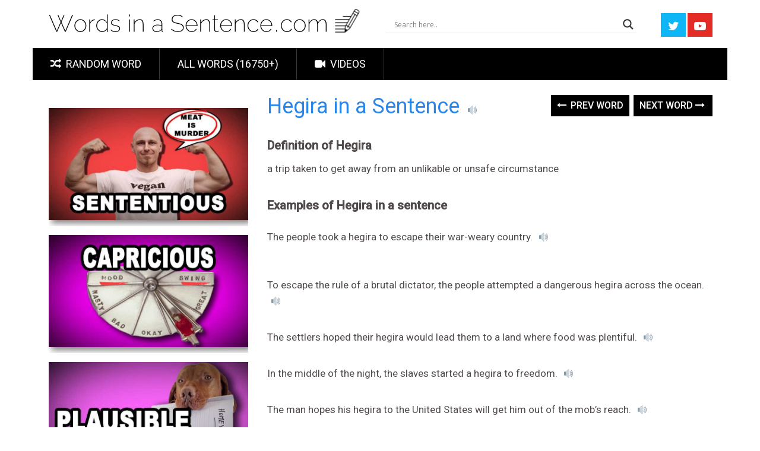

--- FILE ---
content_type: text/html; charset=UTF-8
request_url: https://wordsinasentence.com/hegira-in-a-sentence/
body_size: 18786
content:
<!DOCTYPE html>
<html class="no-js" lang="en-US" itemscope itemtype="https://schema.org/BlogPosting">
<head>
    
	<meta name="google-site-verification" content="TckXBieCWBtuSs5gcT6JGMclgSvUMapErkkKrkMNC8k" />
	<meta charset="UTF-8">
	<!-- Always force latest IE rendering engine (even in intranet) & Chrome Frame -->
	<!--[if IE ]>
	<meta http-equiv="X-UA-Compatible" content="IE=edge,chrome=1">
	<![endif]-->
	<link rel="profile" href="http://gmpg.org/xfn/11" />
	
                    <link rel="icon" href="https://wordsinasentence.com/wp-content/uploads/2018/08/wordsinasentence.com-favicon.png" type="image/x-icon" />
        
                    <!-- IE10 Tile.-->
            <meta name="msapplication-TileColor" content="#FFFFFF">
            <meta name="msapplication-TileImage" content="https://wordsinasentence.com/wp-content/uploads/2018/08/wordsinasentence.com-favicon.png">
        
                    <!--iOS/android/handheld specific -->
            <link rel="apple-touch-icon-precomposed" href="https://wordsinasentence.com/wp-content/uploads/2018/08/wordsinasentence.com-favicon.png" />
        
                    <meta name="viewport" content="width=device-width, initial-scale=1">
            <meta name="apple-mobile-web-app-capable" content="yes">
            <meta name="apple-mobile-web-app-status-bar-style" content="black">
        
        	<link rel="pingback" href="https://wordsinasentence.com/xmlrpc.php" />
	<title>Hegira: In a Sentence &#8211; WORDS IN A SENTENCE</title>
<meta name='robots' content='max-image-preview:large' />
<script type="text/javascript">document.documentElement.className = document.documentElement.className.replace( /\bno-js\b/,'js' );</script><link rel="alternate" type="application/rss+xml" title="WORDS IN A SENTENCE &raquo; Feed" href="https://wordsinasentence.com/feed/" />
<link rel="alternate" type="application/rss+xml" title="WORDS IN A SENTENCE &raquo; Comments Feed" href="https://wordsinasentence.com/comments/feed/" />
<script type="text/javascript">
window._wpemojiSettings = {"baseUrl":"https:\/\/s.w.org\/images\/core\/emoji\/14.0.0\/72x72\/","ext":".png","svgUrl":"https:\/\/s.w.org\/images\/core\/emoji\/14.0.0\/svg\/","svgExt":".svg","source":{"concatemoji":"https:\/\/wordsinasentence.com\/wp-includes\/js\/wp-emoji-release.min.js?ver=6.3.7"}};
/*! This file is auto-generated */
!function(i,n){var o,s,e;function c(e){try{var t={supportTests:e,timestamp:(new Date).valueOf()};sessionStorage.setItem(o,JSON.stringify(t))}catch(e){}}function p(e,t,n){e.clearRect(0,0,e.canvas.width,e.canvas.height),e.fillText(t,0,0);var t=new Uint32Array(e.getImageData(0,0,e.canvas.width,e.canvas.height).data),r=(e.clearRect(0,0,e.canvas.width,e.canvas.height),e.fillText(n,0,0),new Uint32Array(e.getImageData(0,0,e.canvas.width,e.canvas.height).data));return t.every(function(e,t){return e===r[t]})}function u(e,t,n){switch(t){case"flag":return n(e,"\ud83c\udff3\ufe0f\u200d\u26a7\ufe0f","\ud83c\udff3\ufe0f\u200b\u26a7\ufe0f")?!1:!n(e,"\ud83c\uddfa\ud83c\uddf3","\ud83c\uddfa\u200b\ud83c\uddf3")&&!n(e,"\ud83c\udff4\udb40\udc67\udb40\udc62\udb40\udc65\udb40\udc6e\udb40\udc67\udb40\udc7f","\ud83c\udff4\u200b\udb40\udc67\u200b\udb40\udc62\u200b\udb40\udc65\u200b\udb40\udc6e\u200b\udb40\udc67\u200b\udb40\udc7f");case"emoji":return!n(e,"\ud83e\udef1\ud83c\udffb\u200d\ud83e\udef2\ud83c\udfff","\ud83e\udef1\ud83c\udffb\u200b\ud83e\udef2\ud83c\udfff")}return!1}function f(e,t,n){var r="undefined"!=typeof WorkerGlobalScope&&self instanceof WorkerGlobalScope?new OffscreenCanvas(300,150):i.createElement("canvas"),a=r.getContext("2d",{willReadFrequently:!0}),o=(a.textBaseline="top",a.font="600 32px Arial",{});return e.forEach(function(e){o[e]=t(a,e,n)}),o}function t(e){var t=i.createElement("script");t.src=e,t.defer=!0,i.head.appendChild(t)}"undefined"!=typeof Promise&&(o="wpEmojiSettingsSupports",s=["flag","emoji"],n.supports={everything:!0,everythingExceptFlag:!0},e=new Promise(function(e){i.addEventListener("DOMContentLoaded",e,{once:!0})}),new Promise(function(t){var n=function(){try{var e=JSON.parse(sessionStorage.getItem(o));if("object"==typeof e&&"number"==typeof e.timestamp&&(new Date).valueOf()<e.timestamp+604800&&"object"==typeof e.supportTests)return e.supportTests}catch(e){}return null}();if(!n){if("undefined"!=typeof Worker&&"undefined"!=typeof OffscreenCanvas&&"undefined"!=typeof URL&&URL.createObjectURL&&"undefined"!=typeof Blob)try{var e="postMessage("+f.toString()+"("+[JSON.stringify(s),u.toString(),p.toString()].join(",")+"));",r=new Blob([e],{type:"text/javascript"}),a=new Worker(URL.createObjectURL(r),{name:"wpTestEmojiSupports"});return void(a.onmessage=function(e){c(n=e.data),a.terminate(),t(n)})}catch(e){}c(n=f(s,u,p))}t(n)}).then(function(e){for(var t in e)n.supports[t]=e[t],n.supports.everything=n.supports.everything&&n.supports[t],"flag"!==t&&(n.supports.everythingExceptFlag=n.supports.everythingExceptFlag&&n.supports[t]);n.supports.everythingExceptFlag=n.supports.everythingExceptFlag&&!n.supports.flag,n.DOMReady=!1,n.readyCallback=function(){n.DOMReady=!0}}).then(function(){return e}).then(function(){var e;n.supports.everything||(n.readyCallback(),(e=n.source||{}).concatemoji?t(e.concatemoji):e.wpemoji&&e.twemoji&&(t(e.twemoji),t(e.wpemoji)))}))}((window,document),window._wpemojiSettings);
</script>
<style type="text/css">
img.wp-smiley,
img.emoji {
	display: inline !important;
	border: none !important;
	box-shadow: none !important;
	height: 1em !important;
	width: 1em !important;
	margin: 0 0.07em !important;
	vertical-align: -0.1em !important;
	background: none !important;
	padding: 0 !important;
}
</style>
	<link rel='stylesheet' id='pt-cv-public-style-css' href='https://wordsinasentence.com/wp-content/plugins/content-views-query-and-display-post-page/public/assets/css/cv.css?ver=2.4.0.7' type='text/css' media='all' />
<link rel='stylesheet' id='pt-cv-public-pro-style-css' href='https://wordsinasentence.com/wp-content/plugins/pt-content-views-pro/public/assets/css/cvpro.min.css?ver=5.8.4' type='text/css' media='all' />
<link rel='stylesheet' id='wp-block-library-css' href='https://wordsinasentence.com/wp-includes/css/dist/block-library/style.min.css?ver=6.3.7' type='text/css' media='all' />
<style id='classic-theme-styles-inline-css' type='text/css'>
/*! This file is auto-generated */
.wp-block-button__link{color:#fff;background-color:#32373c;border-radius:9999px;box-shadow:none;text-decoration:none;padding:calc(.667em + 2px) calc(1.333em + 2px);font-size:1.125em}.wp-block-file__button{background:#32373c;color:#fff;text-decoration:none}
</style>
<style id='global-styles-inline-css' type='text/css'>
body{--wp--preset--color--black: #000000;--wp--preset--color--cyan-bluish-gray: #abb8c3;--wp--preset--color--white: #ffffff;--wp--preset--color--pale-pink: #f78da7;--wp--preset--color--vivid-red: #cf2e2e;--wp--preset--color--luminous-vivid-orange: #ff6900;--wp--preset--color--luminous-vivid-amber: #fcb900;--wp--preset--color--light-green-cyan: #7bdcb5;--wp--preset--color--vivid-green-cyan: #00d084;--wp--preset--color--pale-cyan-blue: #8ed1fc;--wp--preset--color--vivid-cyan-blue: #0693e3;--wp--preset--color--vivid-purple: #9b51e0;--wp--preset--gradient--vivid-cyan-blue-to-vivid-purple: linear-gradient(135deg,rgba(6,147,227,1) 0%,rgb(155,81,224) 100%);--wp--preset--gradient--light-green-cyan-to-vivid-green-cyan: linear-gradient(135deg,rgb(122,220,180) 0%,rgb(0,208,130) 100%);--wp--preset--gradient--luminous-vivid-amber-to-luminous-vivid-orange: linear-gradient(135deg,rgba(252,185,0,1) 0%,rgba(255,105,0,1) 100%);--wp--preset--gradient--luminous-vivid-orange-to-vivid-red: linear-gradient(135deg,rgba(255,105,0,1) 0%,rgb(207,46,46) 100%);--wp--preset--gradient--very-light-gray-to-cyan-bluish-gray: linear-gradient(135deg,rgb(238,238,238) 0%,rgb(169,184,195) 100%);--wp--preset--gradient--cool-to-warm-spectrum: linear-gradient(135deg,rgb(74,234,220) 0%,rgb(151,120,209) 20%,rgb(207,42,186) 40%,rgb(238,44,130) 60%,rgb(251,105,98) 80%,rgb(254,248,76) 100%);--wp--preset--gradient--blush-light-purple: linear-gradient(135deg,rgb(255,206,236) 0%,rgb(152,150,240) 100%);--wp--preset--gradient--blush-bordeaux: linear-gradient(135deg,rgb(254,205,165) 0%,rgb(254,45,45) 50%,rgb(107,0,62) 100%);--wp--preset--gradient--luminous-dusk: linear-gradient(135deg,rgb(255,203,112) 0%,rgb(199,81,192) 50%,rgb(65,88,208) 100%);--wp--preset--gradient--pale-ocean: linear-gradient(135deg,rgb(255,245,203) 0%,rgb(182,227,212) 50%,rgb(51,167,181) 100%);--wp--preset--gradient--electric-grass: linear-gradient(135deg,rgb(202,248,128) 0%,rgb(113,206,126) 100%);--wp--preset--gradient--midnight: linear-gradient(135deg,rgb(2,3,129) 0%,rgb(40,116,252) 100%);--wp--preset--font-size--small: 13px;--wp--preset--font-size--medium: 20px;--wp--preset--font-size--large: 36px;--wp--preset--font-size--x-large: 42px;--wp--preset--spacing--20: 0.44rem;--wp--preset--spacing--30: 0.67rem;--wp--preset--spacing--40: 1rem;--wp--preset--spacing--50: 1.5rem;--wp--preset--spacing--60: 2.25rem;--wp--preset--spacing--70: 3.38rem;--wp--preset--spacing--80: 5.06rem;--wp--preset--shadow--natural: 6px 6px 9px rgba(0, 0, 0, 0.2);--wp--preset--shadow--deep: 12px 12px 50px rgba(0, 0, 0, 0.4);--wp--preset--shadow--sharp: 6px 6px 0px rgba(0, 0, 0, 0.2);--wp--preset--shadow--outlined: 6px 6px 0px -3px rgba(255, 255, 255, 1), 6px 6px rgba(0, 0, 0, 1);--wp--preset--shadow--crisp: 6px 6px 0px rgba(0, 0, 0, 1);}:where(.is-layout-flex){gap: 0.5em;}:where(.is-layout-grid){gap: 0.5em;}body .is-layout-flow > .alignleft{float: left;margin-inline-start: 0;margin-inline-end: 2em;}body .is-layout-flow > .alignright{float: right;margin-inline-start: 2em;margin-inline-end: 0;}body .is-layout-flow > .aligncenter{margin-left: auto !important;margin-right: auto !important;}body .is-layout-constrained > .alignleft{float: left;margin-inline-start: 0;margin-inline-end: 2em;}body .is-layout-constrained > .alignright{float: right;margin-inline-start: 2em;margin-inline-end: 0;}body .is-layout-constrained > .aligncenter{margin-left: auto !important;margin-right: auto !important;}body .is-layout-constrained > :where(:not(.alignleft):not(.alignright):not(.alignfull)){max-width: var(--wp--style--global--content-size);margin-left: auto !important;margin-right: auto !important;}body .is-layout-constrained > .alignwide{max-width: var(--wp--style--global--wide-size);}body .is-layout-flex{display: flex;}body .is-layout-flex{flex-wrap: wrap;align-items: center;}body .is-layout-flex > *{margin: 0;}body .is-layout-grid{display: grid;}body .is-layout-grid > *{margin: 0;}:where(.wp-block-columns.is-layout-flex){gap: 2em;}:where(.wp-block-columns.is-layout-grid){gap: 2em;}:where(.wp-block-post-template.is-layout-flex){gap: 1.25em;}:where(.wp-block-post-template.is-layout-grid){gap: 1.25em;}.has-black-color{color: var(--wp--preset--color--black) !important;}.has-cyan-bluish-gray-color{color: var(--wp--preset--color--cyan-bluish-gray) !important;}.has-white-color{color: var(--wp--preset--color--white) !important;}.has-pale-pink-color{color: var(--wp--preset--color--pale-pink) !important;}.has-vivid-red-color{color: var(--wp--preset--color--vivid-red) !important;}.has-luminous-vivid-orange-color{color: var(--wp--preset--color--luminous-vivid-orange) !important;}.has-luminous-vivid-amber-color{color: var(--wp--preset--color--luminous-vivid-amber) !important;}.has-light-green-cyan-color{color: var(--wp--preset--color--light-green-cyan) !important;}.has-vivid-green-cyan-color{color: var(--wp--preset--color--vivid-green-cyan) !important;}.has-pale-cyan-blue-color{color: var(--wp--preset--color--pale-cyan-blue) !important;}.has-vivid-cyan-blue-color{color: var(--wp--preset--color--vivid-cyan-blue) !important;}.has-vivid-purple-color{color: var(--wp--preset--color--vivid-purple) !important;}.has-black-background-color{background-color: var(--wp--preset--color--black) !important;}.has-cyan-bluish-gray-background-color{background-color: var(--wp--preset--color--cyan-bluish-gray) !important;}.has-white-background-color{background-color: var(--wp--preset--color--white) !important;}.has-pale-pink-background-color{background-color: var(--wp--preset--color--pale-pink) !important;}.has-vivid-red-background-color{background-color: var(--wp--preset--color--vivid-red) !important;}.has-luminous-vivid-orange-background-color{background-color: var(--wp--preset--color--luminous-vivid-orange) !important;}.has-luminous-vivid-amber-background-color{background-color: var(--wp--preset--color--luminous-vivid-amber) !important;}.has-light-green-cyan-background-color{background-color: var(--wp--preset--color--light-green-cyan) !important;}.has-vivid-green-cyan-background-color{background-color: var(--wp--preset--color--vivid-green-cyan) !important;}.has-pale-cyan-blue-background-color{background-color: var(--wp--preset--color--pale-cyan-blue) !important;}.has-vivid-cyan-blue-background-color{background-color: var(--wp--preset--color--vivid-cyan-blue) !important;}.has-vivid-purple-background-color{background-color: var(--wp--preset--color--vivid-purple) !important;}.has-black-border-color{border-color: var(--wp--preset--color--black) !important;}.has-cyan-bluish-gray-border-color{border-color: var(--wp--preset--color--cyan-bluish-gray) !important;}.has-white-border-color{border-color: var(--wp--preset--color--white) !important;}.has-pale-pink-border-color{border-color: var(--wp--preset--color--pale-pink) !important;}.has-vivid-red-border-color{border-color: var(--wp--preset--color--vivid-red) !important;}.has-luminous-vivid-orange-border-color{border-color: var(--wp--preset--color--luminous-vivid-orange) !important;}.has-luminous-vivid-amber-border-color{border-color: var(--wp--preset--color--luminous-vivid-amber) !important;}.has-light-green-cyan-border-color{border-color: var(--wp--preset--color--light-green-cyan) !important;}.has-vivid-green-cyan-border-color{border-color: var(--wp--preset--color--vivid-green-cyan) !important;}.has-pale-cyan-blue-border-color{border-color: var(--wp--preset--color--pale-cyan-blue) !important;}.has-vivid-cyan-blue-border-color{border-color: var(--wp--preset--color--vivid-cyan-blue) !important;}.has-vivid-purple-border-color{border-color: var(--wp--preset--color--vivid-purple) !important;}.has-vivid-cyan-blue-to-vivid-purple-gradient-background{background: var(--wp--preset--gradient--vivid-cyan-blue-to-vivid-purple) !important;}.has-light-green-cyan-to-vivid-green-cyan-gradient-background{background: var(--wp--preset--gradient--light-green-cyan-to-vivid-green-cyan) !important;}.has-luminous-vivid-amber-to-luminous-vivid-orange-gradient-background{background: var(--wp--preset--gradient--luminous-vivid-amber-to-luminous-vivid-orange) !important;}.has-luminous-vivid-orange-to-vivid-red-gradient-background{background: var(--wp--preset--gradient--luminous-vivid-orange-to-vivid-red) !important;}.has-very-light-gray-to-cyan-bluish-gray-gradient-background{background: var(--wp--preset--gradient--very-light-gray-to-cyan-bluish-gray) !important;}.has-cool-to-warm-spectrum-gradient-background{background: var(--wp--preset--gradient--cool-to-warm-spectrum) !important;}.has-blush-light-purple-gradient-background{background: var(--wp--preset--gradient--blush-light-purple) !important;}.has-blush-bordeaux-gradient-background{background: var(--wp--preset--gradient--blush-bordeaux) !important;}.has-luminous-dusk-gradient-background{background: var(--wp--preset--gradient--luminous-dusk) !important;}.has-pale-ocean-gradient-background{background: var(--wp--preset--gradient--pale-ocean) !important;}.has-electric-grass-gradient-background{background: var(--wp--preset--gradient--electric-grass) !important;}.has-midnight-gradient-background{background: var(--wp--preset--gradient--midnight) !important;}.has-small-font-size{font-size: var(--wp--preset--font-size--small) !important;}.has-medium-font-size{font-size: var(--wp--preset--font-size--medium) !important;}.has-large-font-size{font-size: var(--wp--preset--font-size--large) !important;}.has-x-large-font-size{font-size: var(--wp--preset--font-size--x-large) !important;}
.wp-block-navigation a:where(:not(.wp-element-button)){color: inherit;}
:where(.wp-block-post-template.is-layout-flex){gap: 1.25em;}:where(.wp-block-post-template.is-layout-grid){gap: 1.25em;}
:where(.wp-block-columns.is-layout-flex){gap: 2em;}:where(.wp-block-columns.is-layout-grid){gap: 2em;}
.wp-block-pullquote{font-size: 1.5em;line-height: 1.6;}
</style>
<link rel='stylesheet' id='wpdreams-asl-basic-css' href='https://wordsinasentence.com/wp-content/plugins/ajax-search-lite/css/style.basic.css?ver=4.8.3' type='text/css' media='all' />
<link rel='stylesheet' id='wpdreams-ajaxsearchlite-css' href='https://wordsinasentence.com/wp-content/plugins/ajax-search-lite/css/style-underline.css?ver=4.8.3' type='text/css' media='all' />
<link rel='stylesheet' id='sociallyviral-stylesheet-css' href='https://wordsinasentence.com/wp-content/themes/mts_sociallyviral/style.css?ver=6.3.7' type='text/css' media='all' />
<style id='sociallyviral-stylesheet-inline-css' type='text/css'>

        body, .sidebar.c-4-12, #header #s {background-color:#ffffff;background-image:url(https://wordsinasentence.com/wp-content/themes/mts_sociallyviral/images/nobg.png);}

        #primary-navigation, .navigation ul ul, .pagination a, .pagination .dots, .latestPost-review-wrapper, .single_post .thecategory, .single-prev-next a:hover, .tagcloud a:hover, #commentform input#submit:hover, .contactform #submit:hover, .post-label, .latestPost .review-type-circle.review-total-only, .latestPost .review-type-circle.wp-review-show-total, .bypostauthor .fn:after, #primary-navigation .navigation.mobile-menu-wrapper, #wpmm-megamenu .review-total-only, .owl-controls .owl-dot.active span, .owl-controls .owl-dot:hover span, .owl-prev, .owl-next, .woocommerce a.button, .woocommerce-page a.button, .woocommerce button.button, .woocommerce-page button.button, .woocommerce input.button, .woocommerce-page input.button, .woocommerce #respond input#submit, .woocommerce-page #respond input#submit, .woocommerce #content input.button, .woocommerce-page #content input.button, .woocommerce nav.woocommerce-pagination ul li a, .woocommerce-page nav.woocommerce-pagination ul li a, .woocommerce #content nav.woocommerce-pagination ul li a, .woocommerce-page #content nav.woocommerce-pagination ul li a, .woocommerce .bypostauthor:after, #searchsubmit, .woocommerce nav.woocommerce-pagination ul li span.current, .woocommerce-page nav.woocommerce-pagination ul li span.current, .woocommerce #content nav.woocommerce-pagination ul li span.current, .woocommerce-page #content nav.woocommerce-pagination ul li span.current, .woocommerce nav.woocommerce-pagination ul li a:hover, .woocommerce-page nav.woocommerce-pagination ul li a:hover, .woocommerce #content nav.woocommerce-pagination ul li a:hover, .woocommerce-page #content nav.woocommerce-pagination ul li a:hover, .woocommerce nav.woocommerce-pagination ul li a:focus, .woocommerce-page nav.woocommerce-pagination ul li a:focus, .woocommerce #content nav.woocommerce-pagination ul li a:focus, .woocommerce-page #content nav.woocommerce-pagination ul li a:focus, .woocommerce a.button, .woocommerce-page a.button, .woocommerce button.button, .woocommerce-page button.button, .woocommerce input.button, .woocommerce-page input.button, .woocommerce #respond input#submit, .woocommerce-page #respond input#submit, .woocommerce #content input.button, .woocommerce-page #content input.button { background-color: #000000; color: #fff; }

        #searchform .fa-search, .currenttext, .pagination a:hover, .single .pagination a:hover .currenttext, .page-numbers.current, .pagination .nav-previous a:hover, .pagination .nav-next a:hover, .single-prev-next a, .tagcloud a, #commentform input#submit, .contact-form #mtscontact_submit, .woocommerce-product-search input[type='submit'], .woocommerce-account .woocommerce-MyAccount-navigation li.is-active { background-color: #000000; }

        .thecontent a, .post .tags a, #commentform a, .author-posts a:hover, .fn a, a { color: #000000; }

        .latestPost .title:hover, .latestPost .title a:hover, .post-info a:hover, .single_post .post-info a:hover, .copyrights a:hover, .thecontent a:hover, .breadcrumb a:hover, .sidebar.c-4-12 a:hover, .post .tags a:hover, #commentform a:hover, .author-posts a, .reply a:hover, .ajax-search-results li a:hover, .ajax-search-meta .results-link { color: #000000; }

        .wpmm-megamenu-showing.wpmm-light-scheme { background-color:#000000!important; }

        input#author:hover, input#email:hover, input#url:hover, #comment:hover, .contact-form input:hover, .contact-form textarea:hover, .woocommerce-product-search input[type='submit'] { border-color: #000000; }

        .article { float: right;}
        .sidebar.c-4-12 { float: left; }
        
        
        .bypostauthor { background: #FAFAFA; padding: 3%!important; box-sizing: border-box; }
        .bypostauthor .fn:after { content: "Author"; position: relative; padding: 3px 10px; color: #FFF; font-size: 12px; margin-left: 5px; font-weight: normal; }
        
        .sidebar.c-4-12, #header #s {
  background-color:#ffffff;
}

.single-prev-next {
    margin-bottom: 13px; 
}

.widget .textwidget {
line-height: 1px;
}
            
</style>
<link rel='stylesheet' id='owl-carousel-css' href='https://wordsinasentence.com/wp-content/themes/mts_sociallyviral/css/owl.carousel.css' type='text/css' media='all' />
<link rel='stylesheet' id='responsive-css' href='https://wordsinasentence.com/wp-content/themes/mts_sociallyviral/css/responsive.css?ver=6.3.7' type='text/css' media='all' />
<link rel='stylesheet' id='fontawesome-css' href='https://wordsinasentence.com/wp-content/themes/mts_sociallyviral/css/font-awesome.min.css?ver=6.3.7' type='text/css' media='all' />
<script type='text/javascript' src='https://wordsinasentence.com/wp-includes/js/jquery/jquery.min.js?ver=3.7.0' id='jquery-core-js'></script>
<script type='text/javascript' src='https://wordsinasentence.com/wp-includes/js/jquery/jquery-migrate.min.js?ver=3.4.1' id='jquery-migrate-js'></script>

<!-- OG: 3.1.9 -->
<meta property="og:description" content="Hegira: In a Sentence" /><meta property="og:type" content="article" /><meta property="og:locale" content="en_US" /><meta property="og:site_name" content="WORDS IN A SENTENCE" /><meta property="og:title" content="Hegira: In a Sentence" /><meta property="og:url" content="https://wordsinasentence.com/hegira-in-a-sentence/" /><meta property="og:updated_time" content="2015-12-20T02:29:13+00:00" />
<meta property="article:published_time" content="2015-12-20T02:29:13+00:00" /><meta property="article:modified_time" content="2015-12-20T02:29:13+00:00" /><meta property="article:section" content="Travel" /><meta property="article:author:username" content="admin" />
<meta property="twitter:partner" content="ogwp" /><meta property="twitter:card" content="summary" /><meta property="twitter:title" content="Hegira: In a Sentence" /><meta property="twitter:description" content="Hegira: In a Sentence" /><meta property="twitter:url" content="https://wordsinasentence.com/hegira-in-a-sentence/" />
<meta itemprop="name" content="Hegira: In a Sentence" /><meta itemprop="headline" content="Hegira: In a Sentence" /><meta itemprop="description" content="Hegira: In a Sentence" /><meta itemprop="datePublished" content="2015-12-20" /><meta itemprop="dateModified" content="2015-12-20T02:29:13+00:00" /><meta itemprop="author" content="admin" />
<meta property="profile:username" content="admin" />
<!-- /OG -->

<link rel="https://api.w.org/" href="https://wordsinasentence.com/wp-json/" /><link rel="alternate" type="application/json" href="https://wordsinasentence.com/wp-json/wp/v2/posts/15091" /><link rel="EditURI" type="application/rsd+xml" title="RSD" href="https://wordsinasentence.com/xmlrpc.php?rsd" />
<meta name="generator" content="WordPress 6.3.7" />
<link rel="canonical" href="https://wordsinasentence.com/hegira-in-a-sentence/" />
<link rel='shortlink' href='https://wordsinasentence.com/?p=15091' />
<link rel="alternate" type="application/json+oembed" href="https://wordsinasentence.com/wp-json/oembed/1.0/embed?url=https%3A%2F%2Fwordsinasentence.com%2Fhegira-in-a-sentence%2F" />
<link rel="alternate" type="text/xml+oembed" href="https://wordsinasentence.com/wp-json/oembed/1.0/embed?url=https%3A%2F%2Fwordsinasentence.com%2Fhegira-in-a-sentence%2F&#038;format=xml" />

<script data-cfasync='false' async='true' src='//monu.delivery/site/e/8/0bba05-4530-45f9-8c00-4902db393feb.js' type='text/javascript'></script>
<link href="//fonts.googleapis.com/css?family=Roboto:500|Roboto:normal&amp;subset=latin" rel="stylesheet" type="text/css">
<style type="text/css">
#logo a { font-family: 'Roboto'; font-weight: 500; font-size: 44px; color: #33bcf2; }
#primary-navigation li, #primary-navigation li a { font-family: 'Roboto'; font-weight: normal; font-size: 18px; color: #ffffff;text-transform: uppercase; }
.latestPost .title, .latestPost .title a { font-family: 'Roboto'; font-weight: normal; font-size: 24px; color: #555555;line-height: 36px; }
.single-title { font-family: 'Roboto'; font-weight: normal; font-size: 38px; color: #555555;line-height: 53px; }
body { font-family: 'Roboto'; font-weight: normal; font-size: 16px; color: #707070; }
.widget .widget-title { font-family: 'Roboto'; font-weight: 500; font-size: 18px; color: #555555;text-transform: uppercase; }
#sidebars .widget { font-family: 'Roboto'; font-weight: normal; font-size: 16px; color: #707070; }
.footer-widgets { font-family: 'Roboto'; font-weight: normal; font-size: 14px; color: #707070; }
h1 { font-family: 'Roboto'; font-weight: normal; font-size: 38px; color: #555555; }
h2 { font-family: 'Roboto'; font-weight: normal; font-size: 34px; color: #555555; }
h3 { font-family: 'Roboto'; font-weight: normal; font-size: 30px; color: #555555; }
h4 { font-family: 'Roboto'; font-weight: normal; font-size: 28px; color: #555555; }
h5 { font-family: 'Roboto'; font-weight: normal; font-size: 24px; color: #555555; }
h6 { font-family: 'Roboto'; font-weight: normal; font-size: 20px; color: #555555; }
</style>
                <link href='//fonts.googleapis.com/css?family=Open+Sans' rel='stylesheet' type='text/css'>
                                <style type="text/css">
                    <!--
                    
            @font-face {
                font-family: 'aslsicons2';
                src: url('https://wordsinasentence.com/wp-content/plugins/ajax-search-lite/css/fonts/icons2.eot');
                src: url('https://wordsinasentence.com/wp-content/plugins/ajax-search-lite/css/fonts/icons2.eot?#iefix') format('embedded-opentype'),
                     url('https://wordsinasentence.com/wp-content/plugins/ajax-search-lite/css/fonts/icons2.woff2') format('woff2'),
                     url('https://wordsinasentence.com/wp-content/plugins/ajax-search-lite/css/fonts/icons2.woff') format('woff'),
                     url('https://wordsinasentence.com/wp-content/plugins/ajax-search-lite/css/fonts/icons2.ttf') format('truetype'),
                     url('https://wordsinasentence.com/wp-content/plugins/ajax-search-lite/css/fonts/icons2.svg#icons') format('svg');
                font-weight: normal;
                font-style: normal;
            }
            div[id*='ajaxsearchlitesettings'].searchsettings .asl_option_inner label {
                font-size: 0px !important;
                color: rgba(0, 0, 0, 0);
            }
            div[id*='ajaxsearchlitesettings'].searchsettings .asl_option_inner label:after {
                font-size: 11px !important;
                position: absolute;
                top: 0;
                left: 0;
                z-index: 1;
            }
            div[id*='ajaxsearchlite'].wpdreams_asl_container {
                width: 100%;
                margin: 20px 0px 0px 0px;
            }
            div[id*='ajaxsearchliteres'].wpdreams_asl_results div.resdrg span.highlighted {
                font-weight: bold;
                color: rgba(217, 49, 43, 1);
                background-color: rgb(251, 251, 161);
            }
            div[id*='ajaxsearchliteres'].wpdreams_asl_results .results div.asl_image {
                width: 70px;
                height: 70px;
            }
            div.asl_r .results {
                max-height: none;
            }
            
                div.asl_r.asl_w.vertical .results .item::after {
                    display: block;
                    position: absolute;
                    bottom: 0;
                    content: '';
                    height: 1px;
                    width: 100%;
                    background: #D8D8D8;
                }
                div.asl_r.asl_w.vertical .results .item.asp_last_item::after {
                    display: none;
                }
                                    -->
                </style>
                            <script type="text/javascript">
                if ( typeof _ASL !== "undefined" && _ASL !== null && typeof _ASL.initialize !== "undefined" )
                    _ASL.initialize();
            </script>
            			<style type="text/css" id="pt-cv-custom-style-94a72e3xon">










</style>
				



<!-- Google tag (gtag.js) -->
<script async src="https://www.googletagmanager.com/gtag/js?id=G-FZJKC77LHR"></script>
<script>
  window.dataLayer = window.dataLayer || [];
  function gtag(){dataLayer.push(arguments);}
  gtag('js', new Date());

  gtag('config', 'G-FZJKC77LHR');
</script>
		
<script type="text/javascript">

  var _gaq = _gaq || [];
  _gaq.push(['_setAccount', 'UA-35631438-1']);
  _gaq.push(['_trackPageview']);

  (function() {
    var ga = document.createElement('script'); ga.type = 'text/javascript'; ga.async = true;
    ga.src = ('https:' == document.location.protocol ? 'https://ssl' : 'http://www') + '.google-analytics.com/ga.js';
    var s = document.getElementsByTagName('script')[0]; s.parentNode.insertBefore(ga, s);
  })();

</script>



<script type="text/javascript" async="async" src="https://widgets.outbrain.com/outbrain.js"></script>
    <script src='//vws.responsivevoice.com/v/e?key=VVC6CqFo'></script>



	
<script>!function(n){if(!window.cnx){window.cnx={},window.cnx.cmd=[];var t=n.createElement('iframe');t.src='javascript:false'; t.display='none',t.onload=function(){var n=t.contentWindow.document,c=n.createElement('script');c.src='//cd.connatix.com/connatix.player.js?cid=436516c0-b376-11e9-b4d2-06948452ae1a',c.setAttribute('async','1'),c.setAttribute('type','text/javascript'),n.body.appendChild(c)},n.head.appendChild(t)}}(document);</script>




<script>!function(n){if(!window.cnxps){window.cnxps={},window.cnxps.cmd=[];var t=n.createElement('iframe');t.src='javascript:false'; t.display='none',t.onload=function(){var n=t.contentWindow.document,c=n.createElement('script');c.src='//cd.connatix.com/connatix.playspace.js?cid=436516c0-b376-11e9-b4d2-06948452ae1a',c.setAttribute('async','1'),c.setAttribute('type','text/javascript'),n.body.appendChild(c)},n.head.appendChild(t)}}(document);</script>


	
</head>
<body id="blog" class="post-template-default single single-post postid-15091 single-format-standard main post-template post-template-single3-php">
    
    
   
    
    
    
    
	<div class="main-container">
	    
	    
	    
	    
	    
	<header id="site-header" role="banner" itemscope itemtype="http://schema.org/WPHeader">
	    
	   
	    
			<div class="container">
			    
			   
			   
			   
			   	    
			 
				    
			   
			    
			    
				<div id="header">
				    
				    
				    
			
				    
				    
					<div class="logo-wrap">
																												  <h2 id="logo" class="image-logo" itemprop="headline">
										<a href="https://wordsinasentence.com"><img src="https://wordsinasentence.com/wp-content/uploads/2018/04/wordsinasentencelogo21-1.png" alt="WORDS IN A SENTENCE" width="528" height="44"></a>
									</h2><!-- END #logo -->
																		</div>

											
						
			<div class="header-search">
<div id='ajaxsearchlite1' class="wpdreams_asl_container asl_w asl_m asl_m_1">
<div class="probox">

    
    <div class='promagnifier'>
                <div class='innericon'>
            <svg version="1.1" xmlns="http://www.w3.org/2000/svg" xmlns:xlink="http://www.w3.org/1999/xlink" x="0px" y="0px" width="512px" height="512px" viewBox="0 0 512 512" enable-background="new 0 0 512 512" xml:space="preserve">
                <path id="magnifier-2-icon" d="M460.355,421.59L353.844,315.078c20.041-27.553,31.885-61.437,31.885-98.037
                    C385.729,124.934,310.793,50,218.686,50C126.58,50,51.645,124.934,51.645,217.041c0,92.106,74.936,167.041,167.041,167.041
                    c34.912,0,67.352-10.773,94.184-29.158L419.945,462L460.355,421.59z M100.631,217.041c0-65.096,52.959-118.056,118.055-118.056
                    c65.098,0,118.057,52.959,118.057,118.056c0,65.096-52.959,118.056-118.057,118.056C153.59,335.097,100.631,282.137,100.631,217.041
                    z"/>
            </svg>
        </div>
    </div>

    
    
    <div class='prosettings' style='display:none;' data-opened=0>
                <div class='innericon'>
            <svg version="1.1" xmlns="http://www.w3.org/2000/svg" xmlns:xlink="http://www.w3.org/1999/xlink" x="0px" y="0px" width="512px" height="512px" viewBox="0 0 512 512" enable-background="new 0 0 512 512" xml:space="preserve">
                <polygon id="arrow-25-icon" transform = "rotate(90 256 256)" points="142.332,104.886 197.48,50 402.5,256 197.48,462 142.332,407.113 292.727,256 "/>
            </svg>
        </div>
    </div>

    
    
    <div class='proinput'>
        <form autocomplete="off" aria-label='Ajax search form'>
            <input aria-label='Search input' type='search' class='orig' name='phrase' placeholder='Search here..' value='' autocomplete="off"/>
            <input aria-label='Autocomplete input, do not use this' type='text' class='autocomplete' name='phrase' value='' autocomplete="off"/>
            <span class='loading'></span>
            <input type='submit' value="Start search" style='width:0; height: 0; visibility: hidden;'>
        </form>
    </div>

    
    
    <div class='proloading'>

        <div class="asl_loader"><div class="asl_loader-inner asl_simple-circle"></div></div>

            </div>

            <div class='proclose'>
            <svg version="1.1" xmlns="http://www.w3.org/2000/svg" xmlns:xlink="http://www.w3.org/1999/xlink" x="0px"
                 y="0px"
                 width="512px" height="512px" viewBox="0 0 512 512" enable-background="new 0 0 512 512"
                 xml:space="preserve">
            <polygon id="x-mark-icon"
                     points="438.393,374.595 319.757,255.977 438.378,137.348 374.595,73.607 255.995,192.225 137.375,73.622 73.607,137.352 192.246,255.983 73.622,374.625 137.352,438.393 256.002,319.734 374.652,438.378 "/>
        </svg>
        </div>
    
    
</div>
</div>


<div id='ajaxsearchlitesettings1' class="searchsettings wpdreams_asl_settings asl_w asl_s asl_s_1">
    <form name='options' autocomplete='off'>

        
                <fieldset class="asl_sett_scroll">
            <legend style="display: none;">Generic selectors</legend>
            <div class="asl_option_inner hiddend">
                <input type='hidden' name='qtranslate_lang' id='qtranslate_lang1'
                       value='0'/>
            </div>

	        
            
            <div class="asl_option hiddend">
                <div class="asl_option_inner">
                    <input type="checkbox" value="checked" id="set_exactonly1"
                           title="Exact matches only"
                           name="set_exactonly" />
                    <label for="set_exactonly1">Exact matches only</label>
                </div>
                <div class="asl_option_label">
                    Exact matches only                </div>
            </div>
            <div class="asl_option">
                <div class="asl_option_inner">
                    <input type="checkbox" value="None" id="set_intitle1"
                           title="Search in title"
                           name="set_intitle"  checked="checked"/>
                    <label for="set_intitle1">Search in title</label>
                </div>
                <div class="asl_option_label">
                    Search in title                </div>
            </div>
            <div class="asl_option hiddend">
                <div class="asl_option_inner">
                    <input type="checkbox" value="None" id="set_incontent1"
                           title="Search in content"
                           name="set_incontent" />
                    <label for="set_incontent1">Search in content</label>
                </div>
                <div class="asl_option_label">
                    Search in content                </div>
            </div>
            <div class="asl_option_inner hiddend">
                <input type="checkbox" value="None" id="set_inexcerpt1"
                       title="Search in excerpt"
                       name="set_inexcerpt" />
                <label for="set_inexcerpt1">Search in excerpt</label>
            </div>

            <div class="asl_option hiddend">
                <div class="asl_option_inner">
                    <input type="checkbox" value="None" id="set_inposts1"
                           title="Search in posts"
                           name="set_inposts"  checked="checked"/>
                    <label for="set_inposts1">Search in posts</label>
                </div>
                <div class="asl_option_label">
                    Search in posts                </div>
            </div>
            <div class="asl_option hiddend">
                <div class="asl_option_inner">
                    <input type="checkbox" value="None" id="set_inpages1"
                           title="Search in pages"
                           name="set_inpages" />
                    <label for="set_inpages1">Search in pages</label>
                </div>
                <div class="asl_option_label">
                    Search in pages                </div>
            </div>
                    </fieldset>
                    </form>
</div>

<div id='ajaxsearchliteres1' class='vertical wpdreams_asl_results asl_w asl_r asl_r_1'>

    
    <div class="results">

        
            <div class="resdrg">
            </div>

        
    </div>

    
    
</div>

    <div id="asl_hidden_data">
        <svg style="position:absolute" height="0" width="0">
            <filter id="aslblur">
                <feGaussianBlur in="SourceGraphic" stdDeviation="4"/>
            </filter>
        </svg>
        <svg style="position:absolute" height="0" width="0">
            <filter id="no_aslblur"></filter>
        </svg>

    </div>

<div class="asl_init_data wpdreams_asl_data_ct" style="display:none !important;" id="asl_init_id_1" data-asldata="[base64]"></div>
</div>
				
							
					
											<div class="header-social">
					        					            					                <a href="https://twitter.com/vocabularyhelp" class="header-twitter" style="background: #0eb6f6" target="_blank"><span class="fa fa-twitter"></span></a>
					            					        					            					                <a href="https://youtube.com/vocabularyhelp" class="header-youtube-play" style="background: #e32c26" target="_blank"><span class="fa fa-youtube-play"></span></a>
					            					        					    </div>
					


					

			        											<div id="catcher" class="clear" ></div>
						<div id="primary-navigation" class="sticky-navigation" role="navigation" itemscope itemtype="http://schema.org/SiteNavigationElement">
											<a href="#" id="pull" class="toggle-mobile-menu">Menu</a>
													<nav class="navigation clearfix">
																	<ul id="menu-menu1" class="menu clearfix"><li id="menu-item-10087" class="menu-item menu-item-type-custom menu-item-object-custom menu-item-10087"><a href="https://wordsinasentence.com/?random=1"><i class="fa fa-random"></i> Random Word</a></li>
<li id="menu-item-2684" class="menu-item menu-item-type-custom menu-item-object-custom menu-item-2684"><a href="https://wordsinasentence.com/vocabulary-word-list/">All Words (16750+)</a></li>
<li id="menu-item-7751" class="menu-item menu-item-type-custom menu-item-object-custom menu-item-7751"><a href="http://vocabularyvideos.com"><i class="fa fa-video-camera"></i> Videos</a></li>
</ul>															</nav>
							<nav class="navigation mobile-only clearfix mobile-menu-wrapper">
								<ul id="menu-mobile" class="menu clearfix"><li id="menu-item-156986" class="menu-item menu-item-type-custom menu-item-object-custom menu-item-156986"><a href="https://wordsinasentence.com/?random=1"><i class="fa fa-random"></i> Random Word</a></li>
<li id="menu-item-156987" class="menu-item menu-item-type-custom menu-item-object-custom menu-item-156987"><a href="https://wordsinasentence.com/vocabulary-word-list/">All Vocabulary Words (16500+)</a></li>
<li id="menu-item-156989" class="menu-item menu-item-type-custom menu-item-object-custom menu-item-156989"><a href="http://vocabularyvideos.com/">Videos</a></li>
</ul>							</nav>
											</div>
					 

				</div><!--#header-->
			</div><!--.container-->
		</header>
		
<div id="page" class="single">
	
		
	<article class="article">
		<div id="content_box" >
							<div id="post-15091" class="g post post-15091 type-post status-publish format-standard hentry category-travel">
													
								
								
								
								<div class="single_post">
									<header><meta charset="windows-1252">
								
								<h1 style="font-family:;color:#2A85E8;font-weight: 300;font-size:36px;padding-top: 0px; padding-bottom:0px; padding-left: 0px; padding-right: 0px;border-bottom: 0px dotted #2A85E8;display:inline-block;max-width:448px;">Hegira in a Sentence <a class="audio-play" style="border: 0; font-size:15px; background: transparent" data-keywords="Hegira" data-voice="US English Female">&nbsp;🔊</a>
								
								
</h1>















	<div class="single-prev-next">
											<a href="https://wordsinasentence.com/tedium-in-a-sentence/" rel="prev"><i class="fa fa-long-arrow-left"></i> Prev Word</a>											<a href="https://wordsinasentence.com/ensuing-in-a-sentence/" rel="next">Next Word <i class="fa fa-long-arrow-right"></i></a>										</div>




  
			<!--MONUMETRIC [BTF|Pos 2] D:728x90 T:728x90 M:320x50,320x100 START-->

<div id="mmt-8f1244f6-5306-4bbe-9562-fc5ef7966ac2"></div><script type="text/javascript" data-cfasync="false">$MMT = window.$MMT || {}; $MMT.cmd = $MMT.cmd || [];$MMT.cmd.push(function(){ $MMT.display.slots.push(["8f1244f6-5306-4bbe-9562-fc5ef7966ac2"]); })</script>

<!--MONUMETRIC [BTF|Pos 2] D:728x90 T:728x90 M:320x50,320x100  ENDS--> 



								
									
																			
			                                
			                            <div class="post-info">
					                            					                               
									
					                        
					                            					                            					                              
					                            					                            					                               
					                            					                        </div>
			                   												</header><!--.headline_area-->
									<div class="post-single-content box mark-links entry-content">
																				
										
								
										
										<div class="thecontent clearfix">
																																	
											
				
									
				<div style="float: right; margin-left: 20px;margin-right: 18px;">
									
		<!--MONUMETRIC [ATF|Pos 1] D:300x250 T:300x250 M:300x250 START-->

<div id="mmt-a05ecaf3-487b-4427-9644-6e9a8b470dae"></div><script type="text/javascript" data-cfasync="false">$MMT = window.$MMT || {}; $MMT.cmd = $MMT.cmd || [];$MMT.cmd.push(function(){ $MMT.display.slots.push(["a05ecaf3-487b-4427-9644-6e9a8b470dae"]); })</script>

<!--MONUMETRIC [ATF|Pos 1] D:300x250 T:300x250 M:300x250  ENDS-->


</div>
	
									
									
   





<p style="font-weight: bold; display: block; font-family:; font-size:20px; color:#504A4B;padding-top: 3px; padding-bottom:0px; padding-left: 0px; padding-right: 10px; margin-bottom: 0.6em;">Definition of Hegira</p>


<p style="font-style:none; font-family:; font-size:17px; color:#504A4B;padding-top: 0px; padding-bottom:5px; padding-left: 0px; padding-right: 10px;">a trip taken to get away from an unlikable or unsafe circumstance</p>





<p style="font-weight: bold; font-family:; font-size:20px; padding-top: 10px; padding-bottom:3px; padding-left: 0px; padding-right: 10px; color:#504A4B">Examples of Hegira in a sentence</p> 



<!–– SENTENCE 1 */ ––>


<p style="font-style:none; display: block;font-family:; font-size:17px; padding-top: 3px; padding-bottom:10px; padding-left: 0px; padding-right: 10px; color:#504A4B; background-color:#ffffff">The people took a hegira to escape their war-weary country.

 <a style="border: 0px; font-size:15px; padding-left: 2px; padding-right: 0px; padding-top: 0px; padding-bottom:0px; background: transparent" class="audio-play" data-keywords="The people took a hegira to escape their war-weary country." data-voice="US English Female">&nbsp;🔊</a>


</p>




<script id="35df1dd345ca4b9a9396d7f2c57da695">(new Image()).src = 'https://capi.connatix.com/tr/si?token=62121d4c-0c50-48c5-ae42-de92bd9c46cb&cid=436516c0-b376-11e9-b4d2-06948452ae1a';  cnx.cmd.push(function() {    cnx({      playerId: "62121d4c-0c50-48c5-ae42-de92bd9c46cb"    }).render("35df1dd345ca4b9a9396d7f2c57da695");  });</script>





<!–– SENTENCE 2 */ ––>



<p style="font-style:none; display: block;font-family:; font-size:17px; padding-top: 23px; padding-bottom:10px; padding-left: 0px; padding-right: 10px; color:#504A4B; background-color:#ffffff">To escape the rule of a brutal dictator, the people attempted a dangerous hegira across the ocean.

 <a style="border: 0px; font-size:15px; padding-left: 2px; padding-right: 0px; padding-top: 0px; padding-bottom:0px; background: transparent" class="audio-play" data-keywords="To escape the rule of a brutal dictator, the people attempted a dangerous hegira across the ocean." data-voice="US English Female">&nbsp;🔊</a>


</p>






<!–– SENTENCE 3 */ ––>




<p style="font-style:none; display: block;font-family:; font-size:17px; padding-top: 3px; padding-bottom:10px; padding-left: 0px; padding-right: 10px; color:#504A4B; background-color:#ffffff">The settlers hoped their hegira would lead them to a land where food was plentiful.

 <a style="border: 0px; font-size:15px; padding-left: 2px; padding-right: 0px; padding-top: 0px; padding-bottom:0px; background: transparent" class="audio-play" data-keywords="The settlers hoped their hegira would lead them to a land where food was plentiful." data-voice="US English Female">&nbsp;🔊</a>


</p>

























<!–– SENTENCE 4 */ ––>




<p style="font-style:none; display: block;font-family:; font-size:17px; padding-top: 3px; padding-bottom:10px; padding-left: 0px; padding-right: 10px; color:#504A4B; background-color:#ffffff">In the middle of the night, the slaves started a hegira to freedom.

 <a style="border: 0px; font-size:15px; padding-left: 2px; padding-right: 0px; padding-top: 0px; padding-bottom:0px; background: transparent" class="audio-play" data-keywords="In the middle of the night, the slaves started a hegira to freedom." data-voice="US English Female">&nbsp;🔊</a>


</p>





<!–– SENTENCE 5 */ ––>



<p style="font-style:none; display: block;font-family:; font-size:17px; padding-top: 3px; padding-bottom:10px; padding-left: 0px; padding-right: 10px; color:#504A4B; background-color:#ffffff">The man hopes his hegira to the United States will get him out of the mob’s reach. 

 <a style="border: 0px; font-size:15px; padding-left: 2px; padding-right: 0px; padding-top: 0px; padding-bottom:0px; background: transparent" class="audio-play" data-keywords="The man hopes his hegira to the United States will get him out of the mob’s reach. " data-voice="US English Female">&nbsp;🔊</a>


</p>




<div style="float:none;margin:0px 0px 10px 0;text-align:center;">
    
    
   
<!--MONUMETRIC [BTF|Pos 2] D:728x90 T:728x90 M:320x50,320x100 START-->

<div id="mmt-8f1244f6-5306-4bbe-9562-fc5ef7966ac2"></div><script type="text/javascript" data-cfasync="false">$MMT = window.$MMT || {}; $MMT.cmd = $MMT.cmd || [];$MMT.cmd.push(function(){ $MMT.display.slots.push(["8f1244f6-5306-4bbe-9562-fc5ef7966ac2"]); })</script>

<!--MONUMETRIC [BTF|Pos 2] D:728x90 T:728x90 M:320x50,320x100  ENDS--> 


</div>



	
	
	
	<div style="border-top:1px solid black; border-bottom: 1px solid black; padding-top:3px; padding-bottom:3px;text-align: right;">
	    
	    
	    	<a href="https://wordsinasentence.com/tedium-in-a-sentence/" rel="prev"><i class="fa fa-long-arrow-left"></i> PREV WORD</a> &nbsp; &nbsp;
										
											<a href="https://wordsinasentence.com/ensuing-in-a-sentence/" rel="next">NEXT WORD <i class="fa fa-long-arrow-right"></i></a>											
											
											
										</div>
	
	
	
											
											
				<h1 style="font-family:;color:#000000;font-weight: 300;font-size:27px;padding-top: 25px; padding-bottom:10px; padding-left: 0px; padding-right: 5px;border-bottom: 0px dotted #2A85E8;display:inline-block;">Other words in the Travel  category:
</h1>								
											
									

											
											
											
											<div class="pt-cv-wrapper"><div class="pt-cv-view pt-cv-grid pt-cv-colsys pt-cv-center pt-cv-reused" id="pt-cv-view-a643c1b3q4"><div data-id="pt-cv-page-1" class="pt-cv-page" data-cvc="4"><div class="col-md-3 col-sm-6 col-xs-12 pt-cv-content-item pt-cv-1-col"  data-pid="28317"><div class='pt-cv-ifield'><div class="pt-cv-ctf-list" data-cvc="1"><div class="col-md-12 pt-cv-ctf-column"><div class="pt-cv-custom-fields pt-cv-ctf-vocabularyword"><div class="pt-cv-ctf-value"><a href="https://wordsinasentence.com/tour-in-a-sentence/">Tour</a></div></div></div></div></div></div>
<div class="col-md-3 col-sm-6 col-xs-12 pt-cv-content-item pt-cv-1-col"  data-pid="16029"><div class='pt-cv-ifield'><div class="pt-cv-ctf-list" data-cvc="1"><div class="col-md-12 pt-cv-ctf-column"><div class="pt-cv-custom-fields pt-cv-ctf-vocabularyword"><div class="pt-cv-ctf-value"><a href="https://wordsinasentence.com/expedition-in-a-sentence/">Expedition</a></div></div></div></div></div></div>
<div class="col-md-3 col-sm-6 col-xs-12 pt-cv-content-item pt-cv-1-col"  data-pid="23812"><div class='pt-cv-ifield'><div class="pt-cv-ctf-list" data-cvc="1"><div class="col-md-12 pt-cv-ctf-column"><div class="pt-cv-custom-fields pt-cv-ctf-vocabularyword"><div class="pt-cv-ctf-value"><a href="https://wordsinasentence.com/flight-in-a-sentence/">Flight</a></div></div></div></div></div></div>
<div class="col-md-3 col-sm-6 col-xs-12 pt-cv-content-item pt-cv-1-col"  data-pid="18709"><div class='pt-cv-ifield'><div class="pt-cv-ctf-list" data-cvc="1"><div class="col-md-12 pt-cv-ctf-column"><div class="pt-cv-custom-fields pt-cv-ctf-vocabularyword"><div class="pt-cv-ctf-value"><a href="https://wordsinasentence.com/odyssey-in-a-sentence/">Odyssey</a></div></div></div></div></div></div>
<div class="col-md-3 col-sm-6 col-xs-12 pt-cv-content-item pt-cv-1-col"  data-pid="18926"><div class='pt-cv-ifield'><div class="pt-cv-ctf-list" data-cvc="1"><div class="col-md-12 pt-cv-ctf-column"><div class="pt-cv-custom-fields pt-cv-ctf-vocabularyword"><div class="pt-cv-ctf-value"><a href="https://wordsinasentence.com/quest-in-a-sentence/">Quest</a></div></div></div></div></div></div>
<div class="col-md-3 col-sm-6 col-xs-12 pt-cv-content-item pt-cv-1-col"  data-pid="176839"><div class='pt-cv-ifield'><div class="pt-cv-ctf-list" data-cvc="1"><div class="col-md-12 pt-cv-ctf-column"><div class="pt-cv-custom-fields pt-cv-ctf-vocabularyword"><div class="pt-cv-ctf-value"><a href="https://wordsinasentence.com/rove-in-a-sentence/">Rove</a></div></div></div></div></div></div>
<div class="col-md-3 col-sm-6 col-xs-12 pt-cv-content-item pt-cv-1-col"  data-pid="172737"><div class='pt-cv-ifield'><div class="pt-cv-ctf-list" data-cvc="1"><div class="col-md-12 pt-cv-ctf-column"><div class="pt-cv-custom-fields pt-cv-ctf-vocabularyword"><div class="pt-cv-ctf-value"><a href="https://wordsinasentence.com/ride-in-a-sentence/">Ride</a></div></div></div></div></div></div>
<div class="col-md-3 col-sm-6 col-xs-12 pt-cv-content-item pt-cv-1-col"  data-pid="9737"><div class='pt-cv-ifield'><div class="pt-cv-ctf-list" data-cvc="1"><div class="col-md-12 pt-cv-ctf-column"><div class="pt-cv-custom-fields pt-cv-ctf-vocabularyword"><div class="pt-cv-ctf-value"><a href="https://wordsinasentence.com/wanderlust-in-a-sentence/">Wanderlust</a></div></div></div></div></div></div>
<div class="col-md-3 col-sm-6 col-xs-12 pt-cv-content-item pt-cv-1-col"  data-pid="10885"><div class='pt-cv-ifield'><div class="pt-cv-ctf-list" data-cvc="1"><div class="col-md-12 pt-cv-ctf-column"><div class="pt-cv-custom-fields pt-cv-ctf-vocabularyword"><div class="pt-cv-ctf-value"><a href="https://wordsinasentence.com/nomadic-in-a-sentence/">Nomadic</a></div></div></div></div></div></div>
<div class="col-md-3 col-sm-6 col-xs-12 pt-cv-content-item pt-cv-1-col"  data-pid="17972"><div class='pt-cv-ifield'><div class="pt-cv-ctf-list" data-cvc="1"><div class="col-md-12 pt-cv-ctf-column"><div class="pt-cv-custom-fields pt-cv-ctf-vocabularyword"><div class="pt-cv-ctf-value"><a href="https://wordsinasentence.com/jaunt-in-a-sentence/">Jaunt</a></div></div></div></div></div></div>
<div class="col-md-3 col-sm-6 col-xs-12 pt-cv-content-item pt-cv-1-col"  data-pid="35003"><div class='pt-cv-ifield'><div class="pt-cv-ctf-list" data-cvc="1"><div class="col-md-12 pt-cv-ctf-column"><div class="pt-cv-custom-fields pt-cv-ctf-vocabularyword"><div class="pt-cv-ctf-value"><a href="https://wordsinasentence.com/commute-in-a-sentence-2/">Commute</a></div></div></div></div></div></div>
<div class="col-md-3 col-sm-6 col-xs-12 pt-cv-content-item pt-cv-1-col"  data-pid="12873"><div class='pt-cv-ifield'><div class="pt-cv-ctf-list" data-cvc="1"><div class="col-md-12 pt-cv-ctf-column"><div class="pt-cv-custom-fields pt-cv-ctf-vocabularyword"><div class="pt-cv-ctf-value"><a href="https://wordsinasentence.com/traverse-in-a-sentence/">Traverse </a></div></div></div></div></div></div>
<div class="col-md-3 col-sm-6 col-xs-12 pt-cv-content-item pt-cv-1-col"  data-pid="29745"><div class='pt-cv-ifield'><div class="pt-cv-ctf-list" data-cvc="1"><div class="col-md-12 pt-cv-ctf-column"><div class="pt-cv-custom-fields pt-cv-ctf-vocabularyword"><div class="pt-cv-ctf-value"><a href="https://wordsinasentence.com/commute-in-a-sentence/">Commute</a></div></div></div></div></div></div>
<div class="col-md-3 col-sm-6 col-xs-12 pt-cv-content-item pt-cv-1-col"  data-pid="14369"><div class='pt-cv-ifield'><div class="pt-cv-ctf-list" data-cvc="1"><div class="col-md-12 pt-cv-ctf-column"><div class="pt-cv-custom-fields pt-cv-ctf-vocabularyword"><div class="pt-cv-ctf-value"><a href="https://wordsinasentence.com/voyage-in-a-sentence/">Voyage</a></div></div></div></div></div></div>
<div class="col-md-3 col-sm-6 col-xs-12 pt-cv-content-item pt-cv-1-col"  data-pid="21352"><div class='pt-cv-ifield'><div class="pt-cv-ctf-list" data-cvc="1"><div class="col-md-12 pt-cv-ctf-column"><div class="pt-cv-custom-fields pt-cv-ctf-vocabularyword"><div class="pt-cv-ctf-value"><a href="https://wordsinasentence.com/explore-in-a-sentence/">Explore</a></div></div></div></div></div></div>
<div class="col-md-3 col-sm-6 col-xs-12 pt-cv-content-item pt-cv-1-col"  data-pid="176823"><div class='pt-cv-ifield'><div class="pt-cv-ctf-list" data-cvc="1"><div class="col-md-12 pt-cv-ctf-column"><div class="pt-cv-custom-fields pt-cv-ctf-vocabularyword"><div class="pt-cv-ctf-value"><a href="https://wordsinasentence.com/locomote-in-a-sentence/">Locomote</a></div></div></div></div></div></div>
<div class="col-md-3 col-sm-6 col-xs-12 pt-cv-content-item pt-cv-1-col"  data-pid="164740"><div class='pt-cv-ifield'><div class="pt-cv-ctf-list" data-cvc="1"><div class="col-md-12 pt-cv-ctf-column"><div class="pt-cv-custom-fields pt-cv-ctf-vocabularyword"><div class="pt-cv-ctf-value"><a href="https://wordsinasentence.com/immigration-in-a-sentence/">Immigration</a></div></div></div></div></div></div>
<div class="col-md-3 col-sm-6 col-xs-12 pt-cv-content-item pt-cv-1-col"  data-pid="16037"><div class='pt-cv-ifield'><div class="pt-cv-ctf-list" data-cvc="1"><div class="col-md-12 pt-cv-ctf-column"><div class="pt-cv-custom-fields pt-cv-ctf-vocabularyword"><div class="pt-cv-ctf-value"><a href="https://wordsinasentence.com/migratory-in-a-sentence/">Migratory</a></div></div></div></div></div></div>
<div class="col-md-3 col-sm-6 col-xs-12 pt-cv-content-item pt-cv-1-col"  data-pid="160145"><div class='pt-cv-ifield'><div class="pt-cv-ctf-list" data-cvc="1"><div class="col-md-12 pt-cv-ctf-column"><div class="pt-cv-custom-fields pt-cv-ctf-vocabularyword"><div class="pt-cv-ctf-value"><a href="https://wordsinasentence.com/vacationer-in-a-sentence/">Vacationer</a></div></div></div></div></div></div>
<div class="col-md-3 col-sm-6 col-xs-12 pt-cv-content-item pt-cv-1-col"  data-pid="15377"><div class='pt-cv-ifield'><div class="pt-cv-ctf-list" data-cvc="1"><div class="col-md-12 pt-cv-ctf-column"><div class="pt-cv-custom-fields pt-cv-ctf-vocabularyword"><div class="pt-cv-ctf-value"><a href="https://wordsinasentence.com/perambulate-in-a-sentence/">Perambulate</a></div></div></div></div></div></div></div></div></div>			<style type="text/css" id="pt-cv-inline-style-304625dy9q">#pt-cv-view-a643c1b3q4 .pt-cv-title a, #pt-cv-view-a643c1b3q4  .panel-title { font-weight: 600 !important; }
#pt-cv-view-a643c1b3q4 .pt-cv-carousel-caption  { background-color: rgba(51,51,51,.6) !important; }
#pt-cv-view-a643c1b3q4 .pt-cv-specialp { background-color: #CC3333 !important }
#pt-cv-view-a643c1b3q4 .pt-cv-specialp * { color: #fff !important; }
#pt-cv-view-a643c1b3q4 .pt-cv-pficon  { color: #bbb !important; }
#pt-cv-view-a643c1b3q4 .pt-cv-custom-fields * { font-family: 'Roboto', Arial, serif !important; font-size: 19px !important; line-height: 1.3 !important; color: #116ebf !important; text-transform: capitalize !important; }
@media (min-width: 768px) and (max-width: 991px) {#pt-cv-view-a643c1b3q4 .pt-cv-custom-fields * { font-size: 19px !important }}
@media (max-width: 767px) {#pt-cv-view-a643c1b3q4 .pt-cv-custom-fields * { font-size: 19px !important }}
#pt-cv-view-a643c1b3q4 .pt-cv-readmore  { color: #ffffff !important; background-color: #00aeef !important; }
#pt-cv-view-a643c1b3q4 .pt-cv-readmore:hover  { color: #ffffff !important; background-color: #00aeef !important; }
#pt-cv-view-a643c1b3q4  + .pt-cv-pagination-wrapper .pt-cv-more , #pt-cv-view-a643c1b3q4  + .pt-cv-pagination-wrapper .pagination .active a { color: #ffffff !important; background-color: #00aeef !important; }
#pt-cv-view-a643c1b3q4 { text-align: center; }</style>
			<link href='//fonts.googleapis.com/css?family=Roboto' rel='stylesheet' type='text/css'>						
										
			
	

	

	
	


<div class="OUTBRAIN" data-widget-id= "TF_6" data-src = " " data-ob-template="WordsInASentence.com" ></div>






<br />

<p style="font-style:none; font-family:;font-size:26px; color:#504A4B;padding-top:10px;padding-bottom:1px;line-height:140%;"><b>Most Searched Words (with Video)</b></p>

<div class="pt-cv-wrapper"><div class="pt-cv-view pt-cv-grid pt-cv-colsys pt-cv-pgloadmore" id="pt-cv-view-8874650rnq"><div data-id="pt-cv-page-1" class="pt-cv-page" data-cvc="2"><div class="col-md-6 col-sm-6 col-xs-12 pt-cv-content-item pt-cv-1-col"  data-pid="3980"><div class='pt-cv-ifield'><h4 class="pt-cv-title"><a href="https://wordsinasentence.com/voracious-in-a-sentence/" class="_self cvplbd" target="_self" >Voracious: In a Sentence</a></h4>
<a href="https://wordsinasentence.com/voracious-in-a-sentence/" class="_self pt-cv-href-thumbnail pt-cv-thumb-default cvplbd cvp-lazy-container" target="_self" ><img width="704" height="396" src="https://wordsinasentence.com/wp-content/plugins/pt-content-views-pro/public/assets/images/lazy_image.png" class="pt-cv-thumbnail img-none no-lazyload  cvplazy" alt="Voracious: In a Sentence" decoding="async" fetchpriority="high" data-cvpsrc="https://wordsinasentence.com/wp-content/uploads/2013/06/voracious-image.jpg" data-cvpset="https://wordsinasentence.com/wp-content/uploads/2013/06/voracious-image.jpg 704w, https://wordsinasentence.com/wp-content/uploads/2013/06/voracious-image-300x169.jpg 300w" /></a></div></div>
<div class="col-md-6 col-sm-6 col-xs-12 pt-cv-content-item pt-cv-1-col"  data-pid="10968"><div class='pt-cv-ifield'><h4 class="pt-cv-title"><a href="https://wordsinasentence.com/verbose-in-a-sentence/" class="_self cvplbd" target="_self" >Verbose: In a Sentence</a></h4>
<a href="https://wordsinasentence.com/verbose-in-a-sentence/" class="_self pt-cv-href-thumbnail pt-cv-thumb-default cvplbd cvp-lazy-container" target="_self" ><img width="704" height="396" src="https://wordsinasentence.com/wp-content/plugins/pt-content-views-pro/public/assets/images/lazy_image.png" class="pt-cv-thumbnail img-none no-lazyload  cvplazy" alt="Verbose: In a Sentence" decoding="async" data-cvpsrc="https://wordsinasentence.com/wp-content/uploads/2015/01/verbose-meaning-definition-english-vocabulary-words-336x189-1.jpg" data-cvpset="https://wordsinasentence.com/wp-content/uploads/2015/01/verbose-meaning-definition-english-vocabulary-words-336x189-1.jpg 704w, https://wordsinasentence.com/wp-content/uploads/2015/01/verbose-meaning-definition-english-vocabulary-words-336x189-1-300x169.jpg 300w" /></a></div></div>
<div class="col-md-6 col-sm-6 col-xs-12 pt-cv-content-item pt-cv-1-col"  data-pid="31018"><div class='pt-cv-ifield'><h4 class="pt-cv-title"><a href="https://wordsinasentence.com/vainglorious-in-a-sentence/" class="_self cvplbd" target="_self" >Vainglorious: In a Sentence</a></h4>
<a href="https://wordsinasentence.com/vainglorious-in-a-sentence/" class="_self pt-cv-href-thumbnail pt-cv-thumb-default cvplbd cvp-lazy-container" target="_self" ><img width="704" height="396" src="https://wordsinasentence.com/wp-content/plugins/pt-content-views-pro/public/assets/images/lazy_image.png" class="pt-cv-thumbnail img-none no-lazyload  cvplazy" alt="Vainglorious: In a Sentence" decoding="async" data-cvpsrc="https://wordsinasentence.com/wp-content/uploads/2017/06/vainglorious-336x189-1.jpg" data-cvpset="https://wordsinasentence.com/wp-content/uploads/2017/06/vainglorious-336x189-1.jpg 704w, https://wordsinasentence.com/wp-content/uploads/2017/06/vainglorious-336x189-1-300x169.jpg 300w" /></a></div></div>
<div class="col-md-6 col-sm-6 col-xs-12 pt-cv-content-item pt-cv-1-col"  data-pid="11717"><div class='pt-cv-ifield'><h4 class="pt-cv-title"><a href="https://wordsinasentence.com/pseudonym-in-a-sentence/" class="_self cvplbd" target="_self" >Pseudonym: In a Sentence</a></h4>
<a href="https://wordsinasentence.com/pseudonym-in-a-sentence/" class="_self pt-cv-href-thumbnail pt-cv-thumb-default cvplbd cvp-lazy-container" target="_self" ><img width="704" height="396" src="https://wordsinasentence.com/wp-content/plugins/pt-content-views-pro/public/assets/images/lazy_image.png" class="pt-cv-thumbnail img-none no-lazyload  cvplazy" alt="Pseudonym: In a Sentence" decoding="async" loading="lazy" data-cvpsrc="https://wordsinasentence.com/wp-content/uploads/2015/04/pseudonym-meaning-definition-english-vocabulary-words-336x189-1.jpg" data-cvpset="https://wordsinasentence.com/wp-content/uploads/2015/04/pseudonym-meaning-definition-english-vocabulary-words-336x189-1.jpg 704w, https://wordsinasentence.com/wp-content/uploads/2015/04/pseudonym-meaning-definition-english-vocabulary-words-336x189-1-300x169.jpg 300w" /></a></div></div>
<div class="col-md-6 col-sm-6 col-xs-12 pt-cv-content-item pt-cv-1-col"  data-pid="7401"><div class='pt-cv-ifield'><h4 class="pt-cv-title"><a href="https://wordsinasentence.com/propinquity-in-a-sentence/" class="_self cvplbd" target="_self" >Propinquity: In a Sentence</a></h4>
<a href="https://wordsinasentence.com/propinquity-in-a-sentence/" class="_self pt-cv-href-thumbnail pt-cv-thumb-default cvplbd cvp-lazy-container" target="_self" ><img width="704" height="396" src="https://wordsinasentence.com/wp-content/plugins/pt-content-views-pro/public/assets/images/lazy_image.png" class="pt-cv-thumbnail img-none no-lazyload  cvplazy" alt="Propinquity: In a Sentence" decoding="async" loading="lazy" data-cvpsrc="https://wordsinasentence.com/wp-content/uploads/2014/03/propinquity-meaning-definition-english-vocabulary-words-1-336x189-1.jpg" data-cvpset="https://wordsinasentence.com/wp-content/uploads/2014/03/propinquity-meaning-definition-english-vocabulary-words-1-336x189-1.jpg 704w, https://wordsinasentence.com/wp-content/uploads/2014/03/propinquity-meaning-definition-english-vocabulary-words-1-336x189-1-300x169.jpg 300w" /></a></div></div>
<div class="col-md-6 col-sm-6 col-xs-12 pt-cv-content-item pt-cv-1-col"  data-pid="15870"><div class='pt-cv-ifield'><h4 class="pt-cv-title"><a href="https://wordsinasentence.com/orotund-in-a-sentence/" class="_self cvplbd" target="_self" >Orotund: In a Sentence</a></h4>
<a href="https://wordsinasentence.com/orotund-in-a-sentence/" class="_self pt-cv-href-thumbnail pt-cv-thumb-default cvplbd cvp-lazy-container" target="_self" ><img width="704" height="396" src="https://wordsinasentence.com/wp-content/plugins/pt-content-views-pro/public/assets/images/lazy_image.png" class="pt-cv-thumbnail img-none no-lazyload  cvplazy" alt="Orotund: In a Sentence" decoding="async" loading="lazy" data-cvpsrc="https://wordsinasentence.com/wp-content/uploads/2016/01/orotund-meaning-definition-english-vocabulary-words-336x189-1.jpg" data-cvpset="https://wordsinasentence.com/wp-content/uploads/2016/01/orotund-meaning-definition-english-vocabulary-words-336x189-1.jpg 704w, https://wordsinasentence.com/wp-content/uploads/2016/01/orotund-meaning-definition-english-vocabulary-words-336x189-1-300x169.jpg 300w" /></a></div></div>
<div class="col-md-6 col-sm-6 col-xs-12 pt-cv-content-item pt-cv-1-col"  data-pid="1649"><div class='pt-cv-ifield'><h4 class="pt-cv-title"><a href="https://wordsinasentence.com/magnanimous-in-a-sentence/" class="_self cvplbd" target="_self" >Magnanimous: In a Sentence</a></h4>
<a href="https://wordsinasentence.com/magnanimous-in-a-sentence/" class="_self pt-cv-href-thumbnail pt-cv-thumb-default cvplbd cvp-lazy-container" target="_self" ><img width="704" height="396" src="https://wordsinasentence.com/wp-content/plugins/pt-content-views-pro/public/assets/images/lazy_image.png" class="pt-cv-thumbnail img-none no-lazyload  cvplazy" alt="Magnanimous: In a Sentence" decoding="async" loading="lazy" data-cvpsrc="https://wordsinasentence.com/wp-content/uploads/2012/12/magnanimous-meaning-definition-english-vocabulary-words-336x189-1.jpg" data-cvpset="https://wordsinasentence.com/wp-content/uploads/2012/12/magnanimous-meaning-definition-english-vocabulary-words-336x189-1.jpg 704w, https://wordsinasentence.com/wp-content/uploads/2012/12/magnanimous-meaning-definition-english-vocabulary-words-336x189-1-300x169.jpg 300w" /></a></div></div>
<div class="col-md-6 col-sm-6 col-xs-12 pt-cv-content-item pt-cv-1-col"  data-pid="4418"><div class='pt-cv-ifield'><h4 class="pt-cv-title"><a href="https://wordsinasentence.com/inquisitive-in-a-sentence/" class="_self cvplbd" target="_self" >Inquisitive: In a Sentence</a></h4>
<a href="https://wordsinasentence.com/inquisitive-in-a-sentence/" class="_self pt-cv-href-thumbnail pt-cv-thumb-default cvplbd cvp-lazy-container" target="_self" ><img width="704" height="396" src="https://wordsinasentence.com/wp-content/plugins/pt-content-views-pro/public/assets/images/lazy_image.png" class="pt-cv-thumbnail img-none no-lazyload  cvplazy" alt="Inquisitive: In a Sentence" decoding="async" loading="lazy" data-cvpsrc="https://wordsinasentence.com/wp-content/uploads/2013/10/inquisitive-1.jpg" data-cvpset="https://wordsinasentence.com/wp-content/uploads/2013/10/inquisitive-1.jpg 704w, https://wordsinasentence.com/wp-content/uploads/2013/10/inquisitive-1-300x169.jpg 300w" /></a></div></div>
<div class="col-md-6 col-sm-6 col-xs-12 pt-cv-content-item pt-cv-1-col"  data-pid="14048"><div class='pt-cv-ifield'><h4 class="pt-cv-title"><a href="https://wordsinasentence.com/epoch-in-a-sentence/" class="_self cvplbd" target="_self" >Epoch: In a Sentence</a></h4>
<a href="https://wordsinasentence.com/epoch-in-a-sentence/" class="_self pt-cv-href-thumbnail pt-cv-thumb-default cvplbd cvp-lazy-container" target="_self" ><img width="704" height="396" src="https://wordsinasentence.com/wp-content/plugins/pt-content-views-pro/public/assets/images/lazy_image.png" class="pt-cv-thumbnail img-none no-lazyload  cvplazy" alt="Epoch: In a Sentence" decoding="async" loading="lazy" data-cvpsrc="https://wordsinasentence.com/wp-content/uploads/2015/11/epoch.jpg" data-cvpset="https://wordsinasentence.com/wp-content/uploads/2015/11/epoch.jpg 704w, https://wordsinasentence.com/wp-content/uploads/2015/11/epoch-300x169.jpg 300w" /></a></div></div>
<div class="col-md-6 col-sm-6 col-xs-12 pt-cv-content-item pt-cv-1-col"  data-pid="4004"><div class='pt-cv-ifield'><h4 class="pt-cv-title"><a href="https://wordsinasentence.com/aberrant-in-a-sentence/" class="_self cvplbd" target="_self" >Aberrant: In a Sentence</a></h4>
<a href="https://wordsinasentence.com/aberrant-in-a-sentence/" class="_self pt-cv-href-thumbnail pt-cv-thumb-default cvplbd cvp-lazy-container" target="_self" ><img width="704" height="396" src="https://wordsinasentence.com/wp-content/plugins/pt-content-views-pro/public/assets/images/lazy_image.png" class="pt-cv-thumbnail img-none no-lazyload  cvplazy" alt="Aberrant: In a Sentence" decoding="async" loading="lazy" data-cvpsrc="https://wordsinasentence.com/wp-content/uploads/2013/06/aberrant.jpg" data-cvpset="https://wordsinasentence.com/wp-content/uploads/2013/06/aberrant.jpg 704w, https://wordsinasentence.com/wp-content/uploads/2013/06/aberrant-300x169.jpg 300w" /></a></div></div>
<div class="col-md-6 col-sm-6 col-xs-12 pt-cv-content-item pt-cv-1-col"  data-pid="1467"><div class='pt-cv-ifield'><h4 class="pt-cv-title"><a href="https://wordsinasentence.com/apprehensive-in-a-sentence/" class="_self cvplbd" target="_self" >Apprehensive: In a Sentence</a></h4>
<a href="https://wordsinasentence.com/apprehensive-in-a-sentence/" class="_self pt-cv-href-thumbnail pt-cv-thumb-default cvplbd cvp-lazy-container" target="_self" ><img width="1280" height="720" src="https://wordsinasentence.com/wp-content/plugins/pt-content-views-pro/public/assets/images/lazy_image.png" class="pt-cv-thumbnail img-none no-lazyload  cvplazy" alt="Apprehensive: In a Sentence" decoding="async" loading="lazy" data-cvpsrc="https://wordsinasentence.com/wp-content/uploads/2013/11/apprehensive.jpg" data-cvpset="https://wordsinasentence.com/wp-content/uploads/2013/11/apprehensive.jpg 1280w, https://wordsinasentence.com/wp-content/uploads/2013/11/apprehensive-300x169.jpg 300w, https://wordsinasentence.com/wp-content/uploads/2013/11/apprehensive-1024x576.jpg 1024w, https://wordsinasentence.com/wp-content/uploads/2013/11/apprehensive-768x432.jpg 768w" /></a></div></div>
<div class="col-md-6 col-sm-6 col-xs-12 pt-cv-content-item pt-cv-1-col"  data-pid="498"><div class='pt-cv-ifield'><h4 class="pt-cv-title"><a href="https://wordsinasentence.com/obdurate-in-a-sentence/" class="_self cvplbd" target="_self" >Obdurate: In a Sentence</a></h4>
<a href="https://wordsinasentence.com/obdurate-in-a-sentence/" class="_self pt-cv-href-thumbnail pt-cv-thumb-default cvplbd cvp-lazy-container" target="_self" ><img width="1280" height="720" src="https://wordsinasentence.com/wp-content/plugins/pt-content-views-pro/public/assets/images/lazy_image.png" class="pt-cv-thumbnail img-none no-lazyload  cvplazy" alt="Obdurate: In a Sentence" decoding="async" loading="lazy" data-cvpsrc="https://wordsinasentence.com/wp-content/uploads/2013/11/obdurate-image.jpg" data-cvpset="https://wordsinasentence.com/wp-content/uploads/2013/11/obdurate-image.jpg 1280w, https://wordsinasentence.com/wp-content/uploads/2013/11/obdurate-image-300x169.jpg 300w, https://wordsinasentence.com/wp-content/uploads/2013/11/obdurate-image-1024x576.jpg 1024w, https://wordsinasentence.com/wp-content/uploads/2013/11/obdurate-image-768x432.jpg 768w" /></a></div></div>
<div class="col-md-6 col-sm-6 col-xs-12 pt-cv-content-item pt-cv-1-col"  data-pid="3927"><div class='pt-cv-ifield'><h4 class="pt-cv-title"><a href="https://wordsinasentence.com/heresy-in-a-sentence/" class="_self cvplbd" target="_self" >Heresy: In a Sentence</a></h4>
<a href="https://wordsinasentence.com/heresy-in-a-sentence/" class="_self pt-cv-href-thumbnail pt-cv-thumb-default cvplbd cvp-lazy-container" target="_self" ><img width="300" height="169" src="https://wordsinasentence.com/wp-content/plugins/pt-content-views-pro/public/assets/images/lazy_image.png" class="pt-cv-thumbnail img-none no-lazyload  cvplazy" alt="Heresy: In a Sentence" decoding="async" loading="lazy" data-cvpsrc="https://wordsinasentence.com/wp-content/uploads/2017/08/heresy-meaning-definition-english-vocabulary-words.jpg" /></a></div></div>
<div class="col-md-6 col-sm-6 col-xs-12 pt-cv-content-item pt-cv-1-col"  data-pid="16187"><div class='pt-cv-ifield'><h4 class="pt-cv-title"><a href="https://wordsinasentence.com/gambit-in-a-sentence/" class="_self cvplbd" target="_self" >Gambit: In a Sentence</a></h4>
<a href="https://wordsinasentence.com/gambit-in-a-sentence/" class="_self pt-cv-href-thumbnail pt-cv-thumb-default cvplbd cvp-lazy-container" target="_self" ><img width="300" height="169" src="https://wordsinasentence.com/wp-content/plugins/pt-content-views-pro/public/assets/images/lazy_image.png" class="pt-cv-thumbnail img-none no-lazyload  cvplazy" alt="Gambit: In a Sentence" decoding="async" loading="lazy" data-cvpsrc="https://wordsinasentence.com/wp-content/uploads/2017/08/gambit-meaning-definition-vocabulary-words.jpg" /></a></div></div>
<div class="col-md-6 col-sm-6 col-xs-12 pt-cv-content-item pt-cv-1-col"  data-pid="20873"><div class='pt-cv-ifield'><h4 class="pt-cv-title"><a href="https://wordsinasentence.com/pneumonia-in-a-sentence/" class="_self cvplbd" target="_self" >Pneumonia: In a Sentence</a></h4>
<a href="https://wordsinasentence.com/pneumonia-in-a-sentence/" class="_self pt-cv-href-thumbnail pt-cv-thumb-default cvplbd cvp-lazy-container" target="_self" ><img width="300" height="169" src="https://wordsinasentence.com/wp-content/plugins/pt-content-views-pro/public/assets/images/lazy_image.png" class="pt-cv-thumbnail img-none no-lazyload  cvplazy" alt="Pneumonia: In a Sentence" decoding="async" loading="lazy" data-cvpsrc="https://wordsinasentence.com/wp-content/uploads/2017/08/20904510_10155555581291963_1698966754_o.jpg" /></a></div></div>
<div class="col-md-6 col-sm-6 col-xs-12 pt-cv-content-item pt-cv-1-col"  data-pid="18774"><div class='pt-cv-ifield'><h4 class="pt-cv-title"><a href="https://wordsinasentence.com/otiose-in-a-sentence/" class="_self cvplbd" target="_self" >Otiose: In a Sentence</a></h4>
<a href="https://wordsinasentence.com/otiose-in-a-sentence/" class="_self pt-cv-href-thumbnail pt-cv-thumb-default cvplbd cvp-lazy-container" target="_self" ><img width="300" height="169" src="https://wordsinasentence.com/wp-content/plugins/pt-content-views-pro/public/assets/images/lazy_image.png" class="pt-cv-thumbnail img-none no-lazyload  cvplazy" alt="Otiose: In a Sentence" decoding="async" loading="lazy" data-cvpsrc="https://wordsinasentence.com/wp-content/uploads/2017/08/otiose-meaning-definition-english-vocabulary-words.jpg" /></a></div></div></div></div>
<div class="text-left pt-cv-pagination-wrapper"><a href='https://wordsinasentence.com/hegira-in-a-sentence/?_page=2' onclick='event.preventDefault()' class="pt-cv-more btn btn-primary btn-sm" data-totalpages="6" data-nextpages="2" data-sid="8874650rnq" data-unid="">More <span class="caret"></span></a><img width="15" height="15" class="pt-cv-spinner" alt="Loading..." src="[data-uri]" /><div class="clear pt-cv-clear-pagination"></div></div></div>			<style type="text/css" id="pt-cv-inline-style-458975fxit">#pt-cv-view-8874650rnq .pt-cv-title a, #pt-cv-view-8874650rnq  .panel-title { font-family: 'Roboto', Arial, serif !important; font-weight: 600 !important; }
#pt-cv-view-8874650rnq .pt-cv-readmore  { color: #ffffff !important; background-color: #00aeef !important; }
#pt-cv-view-8874650rnq .pt-cv-readmore:hover  { color: #ffffff !important; background-color: #00aeef !important; }
#pt-cv-view-8874650rnq  + .pt-cv-pagination-wrapper .pt-cv-more , #pt-cv-view-8874650rnq  + .pt-cv-pagination-wrapper .pagination .active a { color: #ffffff !important; background-color: #00aeef !important; }</style>
			<link href='//fonts.googleapis.com/css?family=Roboto' rel='stylesheet' type='text/css'>
				
				
									
									
									
									
									
									
									
									
									
									
									
											
											
								
										
										
										
										
										
										
		
										
										
										
																				 
										    		<!-- Start Share Buttons -->
    		<div class="shareit header-social single-social bottom">
                <ul class="rrssb-buttons clearfix">
                                    <!-- Twitter -->
                <li class="twitter">
                    <a target="_blank" href="http://twitter.com/share?text=Hegira%3A+In+a+Sentence&url=https%3A%2F%2Fwordsinasentence.com%2Fhegira-in-a-sentence%2F" class="popup">
                        <span class="icon"><i class="fa fa-twitter"></i></span>
                    </a>
                </li>
                            <!-- Facebook -->
                <li class="facebook">
                    <a target="_blank" href="https://www.facebook.com/sharer/sharer.php?u=https://wordsinasentence.com/hegira-in-a-sentence/" class="popup">
                        <span class="icon"><i class="fa fa-facebook"></i></span>
                        <span class="text">Facebook</span>
                    </a>
                </li>
                            <!-- Reddit -->
                <li class="reddit">
                    <a target="_blank" href="http://www.reddit.com/submit?url=https://wordsinasentence.com/hegira-in-a-sentence/">
                        <span class="icon"><i class="fa fa-reddit"></i></span>
                    </a>
                </li>
                            <!-- Pinterest -->
                <li class="pinterest">
                    <a target="_blank" href="http://pinterest.com/pin/create/button/?url=https://wordsinasentence.com/hegira-in-a-sentence/&amp;media=&amp;description=Hegira: In a Sentence">
                        <span class="icon"><i class="fa fa-pinterest"></i></span>
                    </a>
                </li>
                            <!-- Stumble -->
                <li class="stumbleupon">
                    <a target="_blank" href="https://www.stumbleupon.com/submit?url=https://wordsinasentence.com/hegira-in-a-sentence/">
                        <span class="icon"><i class="fa fa-stumbleupon"></i></span>
                    </a>
                </li>
                            <!-- eMail -->
                <li class="email">
                    <a href="/cdn-cgi/l/email-protection#0a35797f68606f697e37426f6d63786b302a43642a6b2a596f647e6f64696f2c6b677a3168656e7337627e7e7a793025257d65786e7963646b796f647e6f64696f2469656725626f6d63786b276364276b27796f647e6f64696f25">
                        <span class="icon"><i class="fa fa-envelope-o"></i></span>
                    </a>
                </li>
                            </ul>
    		</div>
    		<!-- end Share Buttons -->
    											<div class="single-prev-next">
											<a href="https://wordsinasentence.com/tedium-in-a-sentence/" rel="prev"><i class="fa fa-long-arrow-left"></i> Prev Word</a>											<a href="https://wordsinasentence.com/ensuing-in-a-sentence/" rel="next">Next Word <i class="fa fa-long-arrow-right"></i></a>										</div>
									</div><!--.post-single-content-->
								</div><!--.single_post-->
								
							
												</div><!--.g post-->
				<!-- You can start editing here. -->

					</div>
	</article>
	
	
	
	
	
	<script data-cfasync="false" src="/cdn-cgi/scripts/5c5dd728/cloudflare-static/email-decode.min.js"></script><script>
function on() {
    document.getElementById("overlay").style.display = "block";
}

function off() {
    document.getElementById("overlay").style.display = "none";
}
</script>



<!--MONUMETRIC [BTF|Pos 1] D:728x90 T:728x90 M:320x50,320x100 START-->

<div id="mmt-1808dca8-0954-4c85-ac65-289bf1afbeef"></div><script type="text/javascript" data-cfasync="false">$MMT = window.$MMT || {}; $MMT.cmd = $MMT.cmd || [];$MMT.cmd.push(function(){ $MMT.display.slots.push(["1808dca8-0954-4c85-ac65-289bf1afbeef"]); })</script>

<!--MONUMETRIC [BTF|Pos 1] D:728x90 T:728x90 M:320x50,320x100  ENDS-->


	
	
	
		<aside id="sidebar" class="sidebar c-4-12 mts-sidebar-sidebar-posts" role="complementary" itemscope itemtype="http://schema.org/WPSideBar">
		<div id="text-2" class="widget widget_text">			<div class="textwidget"><p><!--MONUMETRIC [BTF|Pos 3] D:300x250,160x600,300x600 T:300x250,160x600,300x600 M:300x250,320x50,320x100 START--></p>
<div id="mmt-45ba4f61-76ac-4b3d-94d4-c9019d2ebe3c"></div>
<p><script type="text/javascript" data-cfasync="false">$MMT = window.$MMT || {}; $MMT.cmd = $MMT.cmd || [];$MMT.cmd.push(function(){ $MMT.display.slots.push(["45ba4f61-76ac-4b3d-94d4-c9019d2ebe3c"]); })</script></p>
<p><!--MONUMETRIC [BTF|Pos 3] D:300x250,160x600,300x600 T:300x250,160x600,300x600 M:300x250,320x50,320x100  ENDS--></p>
<div class="pt-cv-wrapper">
<div class="pt-cv-view pt-cv-grid pt-cv-colsys" id="pt-cv-view-f79f0c1w0x">
<div data-id="pt-cv-page-1" class="pt-cv-page" data-cvc="1">
<div class="col-md-12 col-sm-12 col-xs-12 pt-cv-content-item pt-cv-1-col"  data-pid="9078">
<div class='pt-cv-ifield'><a href="https://wordsinasentence.com/sententious-in-a-sentence/" class="_self pt-cv-href-thumbnail pt-cv-thumb-default cvplbd cvp-lazy-container" target="_self" rel="noopener"><img width="336" height="189" src="https://wordsinasentence.com/wp-content/plugins/pt-content-views-pro/public/assets/images/lazy_image.png" class="pt-cv-thumbnail img-shadow no-lazyload  cvplazy" alt="Sententious: In a Sentence" decoding="async" loading="lazy" data-cvpsrc="https://wordsinasentence.com/wp-content/uploads/2014/07/SENTENTIOUS-336x189.jpg" data-cvpset="https://wordsinasentence.com/wp-content/uploads/2014/07/SENTENTIOUS.jpg 704w, https://wordsinasentence.com/wp-content/uploads/2014/07/SENTENTIOUS-300x169.jpg 300w" /></a></div>
</div>
<div class="col-md-12 col-sm-12 col-xs-12 pt-cv-content-item pt-cv-1-col"  data-pid="921">
<div class='pt-cv-ifield'><a href="https://wordsinasentence.com/capricious-in-a-sentence/" class="_self pt-cv-href-thumbnail pt-cv-thumb-default cvplbd cvp-lazy-container" target="_self" rel="noopener"><img width="336" height="189" src="https://wordsinasentence.com/wp-content/plugins/pt-content-views-pro/public/assets/images/lazy_image.png" class="pt-cv-thumbnail img-shadow no-lazyload  cvplazy" alt="Capricious: In a Sentence" decoding="async" loading="lazy" data-cvpsrc="https://wordsinasentence.com/wp-content/uploads/2012/11/CAPRICIOUS-336x189.jpg" data-cvpset="https://wordsinasentence.com/wp-content/uploads/2012/11/CAPRICIOUS.jpg 704w, https://wordsinasentence.com/wp-content/uploads/2012/11/CAPRICIOUS-300x169.jpg 300w" /></a></div>
</div>
<div class="col-md-12 col-sm-12 col-xs-12 pt-cv-content-item pt-cv-1-col"  data-pid="5817">
<div class='pt-cv-ifield'><a href="https://wordsinasentence.com/plausible-in-a-sentence/" class="_self pt-cv-href-thumbnail pt-cv-thumb-default cvplbd cvp-lazy-container" target="_self" rel="noopener"><img width="336" height="189" src="https://wordsinasentence.com/wp-content/plugins/pt-content-views-pro/public/assets/images/lazy_image.png" class="pt-cv-thumbnail img-shadow no-lazyload  cvplazy" alt="Plausible: In a Sentence" decoding="async" loading="lazy" data-cvpsrc="https://wordsinasentence.com/wp-content/uploads/2013/12/plausible-definition-meaning-vocabulary-words-336x189.jpg" data-cvpset="https://wordsinasentence.com/wp-content/uploads/2013/12/plausible-definition-meaning-vocabulary-words.jpg 704w, https://wordsinasentence.com/wp-content/uploads/2013/12/plausible-definition-meaning-vocabulary-words-300x169.jpg 300w" /></a></div>
</div>
<div class="col-md-12 col-sm-12 col-xs-12 pt-cv-content-item pt-cv-1-col"  data-pid="ad-0">
<div class='pt-cv-ifield'><!--MONUMETRIC [BTF|Pos 4] D:300x250,160x600,300x600 T:300x250,160x600,300x600 M:300x250,320x50,320x100 START--></p>
<div id="mmt-418b1e7b-a189-47b4-952a-43e52a926ad5"></div>
<p><script type="text/javascript" data-cfasync="false">$MMT = window.$MMT || {}; $MMT.cmd = $MMT.cmd || [];$MMT.cmd.push(function(){ $MMT.display.slots.push(["418b1e7b-a189-47b4-952a-43e52a926ad5"]); })</script></p>
<p><!--MONUMETRIC [BTF|Pos 4] D:300x250,160x600,300x600 T:300x250,160x600,300x600 M:300x250,320x50,320x100  ENDS--></div>
</div>
<div class="col-md-12 col-sm-12 col-xs-12 pt-cv-content-item pt-cv-1-col"  data-pid="6754">
<div class='pt-cv-ifield'><a href="https://wordsinasentence.com/fractious-in-a-sentence/" class="_self pt-cv-href-thumbnail pt-cv-thumb-default cvplbd cvp-lazy-container" target="_self" rel="noopener"><img width="336" height="189" src="https://wordsinasentence.com/wp-content/plugins/pt-content-views-pro/public/assets/images/lazy_image.png" class="pt-cv-thumbnail img-shadow no-lazyload  cvplazy" alt="Fractious: In a Sentence" decoding="async" loading="lazy" data-cvpsrc="https://wordsinasentence.com/wp-content/uploads/2014/02/fractious-meaning-dictionary-definition-vocabulary-words-336x189.jpg" data-cvpset="https://wordsinasentence.com/wp-content/uploads/2014/02/fractious-meaning-dictionary-definition-vocabulary-words.jpg 704w, https://wordsinasentence.com/wp-content/uploads/2014/02/fractious-meaning-dictionary-definition-vocabulary-words-300x169.jpg 300w" /></a></div>
</div>
<div class="col-md-12 col-sm-12 col-xs-12 pt-cv-content-item pt-cv-1-col"  data-pid="13739">
<div class='pt-cv-ifield'><a href="https://wordsinasentence.com/masticate-in-a-sentence/" class="_self pt-cv-href-thumbnail pt-cv-thumb-default cvplbd cvp-lazy-container" target="_self" rel="noopener"><img width="336" height="189" src="https://wordsinasentence.com/wp-content/plugins/pt-content-views-pro/public/assets/images/lazy_image.png" class="pt-cv-thumbnail img-shadow no-lazyload  cvplazy" alt="Masticate: In a Sentence" decoding="async" loading="lazy" data-cvpsrc="https://wordsinasentence.com/wp-content/uploads/2015/11/masticate-meaning-definition-images-high-school-vocabulary-level-words-336x189.jpg" data-cvpset="https://wordsinasentence.com/wp-content/uploads/2015/11/masticate-meaning-definition-images-high-school-vocabulary-level-words.jpg 704w, https://wordsinasentence.com/wp-content/uploads/2015/11/masticate-meaning-definition-images-high-school-vocabulary-level-words-300x169.jpg 300w" /></a></div>
</div>
<div class="col-md-12 col-sm-12 col-xs-12 pt-cv-content-item pt-cv-1-col"  data-pid="ad-1">
<div class='pt-cv-ifield'><!--MONUMETRIC [BTF|Pos 4] D:300x250,160x600,300x600 T:300x250,160x600,300x600 M:300x250,320x50,320x100 START--></p>
<div id="mmt-418b1e7b-a189-47b4-952a-43e52a926ad5"></div>
<p><script type="text/javascript" data-cfasync="false">$MMT = window.$MMT || {}; $MMT.cmd = $MMT.cmd || [];$MMT.cmd.push(function(){ $MMT.display.slots.push(["418b1e7b-a189-47b4-952a-43e52a926ad5"]); })</script></p>
<p><!--MONUMETRIC [BTF|Pos 4] D:300x250,160x600,300x600 T:300x250,160x600,300x600 M:300x250,320x50,320x100  ENDS--></div>
</div>
<div class="col-md-12 col-sm-12 col-xs-12 pt-cv-content-item pt-cv-1-col"  data-pid="5758">
<div class='pt-cv-ifield'><a href="https://wordsinasentence.com/coerce-in-a-sentence/" class="_self pt-cv-href-thumbnail pt-cv-thumb-default cvplbd cvp-lazy-container" target="_self" rel="noopener"><img width="336" height="189" src="https://wordsinasentence.com/wp-content/plugins/pt-content-views-pro/public/assets/images/lazy_image.png" class="pt-cv-thumbnail img-shadow no-lazyload  cvplazy" alt="Coerce: In a Sentence" decoding="async" loading="lazy" data-cvpsrc="https://wordsinasentence.com/wp-content/uploads/2013/12/COERCE-336x189.jpg" data-cvpset="https://wordsinasentence.com/wp-content/uploads/2013/12/COERCE.jpg 704w, https://wordsinasentence.com/wp-content/uploads/2013/12/COERCE-300x169.jpg 300w" /></a></div>
</div>
<div class="col-md-12 col-sm-12 col-xs-12 pt-cv-content-item pt-cv-1-col"  data-pid="2301">
<div class='pt-cv-ifield'><a href="https://wordsinasentence.com/subjugate-in-a-sentence/" class="_self pt-cv-href-thumbnail pt-cv-thumb-default cvplbd cvp-lazy-container" target="_self" rel="noopener"><img width="336" height="189" src="https://wordsinasentence.com/wp-content/plugins/pt-content-views-pro/public/assets/images/lazy_image.png" class="pt-cv-thumbnail img-shadow no-lazyload  cvplazy" alt="Subjugate: In a Sentence" decoding="async" loading="lazy" data-cvpsrc="https://wordsinasentence.com/wp-content/uploads/2013/05/subjugate-definition-meaning-vocabulary-words-in-a-sentence-examples-336x189.jpg" data-cvpset="https://wordsinasentence.com/wp-content/uploads/2013/05/subjugate-definition-meaning-vocabulary-words-in-a-sentence-examples.jpg 704w, https://wordsinasentence.com/wp-content/uploads/2013/05/subjugate-definition-meaning-vocabulary-words-in-a-sentence-examples-300x169.jpg 300w" /></a></div>
</div>
<div class="col-md-12 col-sm-12 col-xs-12 pt-cv-content-item pt-cv-1-col"  data-pid="31418">
<div class='pt-cv-ifield'><a href="https://wordsinasentence.com/insensate-in-a-sentence/" class="_self pt-cv-href-thumbnail pt-cv-thumb-default cvplbd cvp-lazy-container" target="_self" rel="noopener"><img width="336" height="189" src="https://wordsinasentence.com/wp-content/plugins/pt-content-views-pro/public/assets/images/lazy_image.png" class="pt-cv-thumbnail img-shadow no-lazyload  cvplazy" alt="Insensate: In a Sentence" decoding="async" loading="lazy" data-cvpsrc="https://wordsinasentence.com/wp-content/uploads/2017/07/INSENSATE-336x189.jpg" data-cvpset="https://wordsinasentence.com/wp-content/uploads/2017/07/INSENSATE.jpg 704w, https://wordsinasentence.com/wp-content/uploads/2017/07/INSENSATE-300x169.jpg 300w" /></a></div>
</div>
</div>
</div>
</div>
<style type="text/css" id="pt-cv-inline-style-7adf867vru">#pt-cv-view-f79f0c1w0x .pt-cv-title a, #pt-cv-view-f79f0c1w0x  .panel-title { font-weight: 600 !important; }
#pt-cv-view-f79f0c1w0x .pt-cv-carousel-caption  { background-color: rgba(51,51,51,.6) !important; }
#pt-cv-view-f79f0c1w0x .pt-cv-specialp { background-color: #CC3333 !important }
#pt-cv-view-f79f0c1w0x .pt-cv-specialp * { color: #fff !important; }
#pt-cv-view-f79f0c1w0x .pt-cv-pficon  { color: #bbb !important; }
#pt-cv-view-f79f0c1w0x .pt-cv-readmore  { color: #ffffff !important; background-color: #00aeef !important; }
#pt-cv-view-f79f0c1w0x .pt-cv-readmore:hover  { color: #ffffff !important; background-color: #00aeef !important; }
#pt-cv-view-f79f0c1w0x  + .pt-cv-pagination-wrapper .pt-cv-more , #pt-cv-view-f79f0c1w0x  + .pt-cv-pagination-wrapper .pagination .active a { color: #ffffff !important; background-color: #00aeef !important; }</style>
<p><!--MONUMETRIC [BTF|Pos 3] D:300x250,160x600,300x600 T:300x250,160x600,300x600 M:300x250,320x50,320x100 START--></p>
<div id="mmt-45ba4f61-76ac-4b3d-94d4-c9019d2ebe3c"></div>
<p><script type="text/javascript" data-cfasync="false">$MMT = window.$MMT || {}; $MMT.cmd = $MMT.cmd || [];$MMT.cmd.push(function(){ $MMT.display.slots.push(["45ba4f61-76ac-4b3d-94d4-c9019d2ebe3c"]); })</script></p>
<p><!--MONUMETRIC [BTF|Pos 3] D:300x250,160x600,300x600 T:300x250,160x600,300x600 M:300x250,320x50,320x100  ENDS--></p>
<p><!--MONUMETRIC [BTF|Pos 1] D:300x250,160x600,300x600 T:300x250,160x600,300x600 M:300x250,320x50,320x100 START--></p>
<div id="mmt-9b588b9a-598a-47f4-bc83-ba2fd303e5df"></div>
<p><script type="text/javascript" data-cfasync="false">$MMT = window.$MMT || {}; $MMT.cmd = $MMT.cmd || [];$MMT.cmd.push(function(){ $MMT.display.slots.push(["9b588b9a-598a-47f4-bc83-ba2fd303e5df"]); })</script></p>
<p><!--MONUMETRIC [BTF|Pos 1] D:300x250,160x600,300x600 T:300x250,160x600,300x600 M:300x250,320x50,320x100  ENDS--></p>
</div>
		</div>	</aside><!--#sidebar-->
</div><!--#page-->
</div><!--.main-container-->
<footer id="site-footer" role="contentinfo" itemscope itemtype="http://schema.org/WPFooter">
	<div class="container">
		         <div class="copyrights">
			<!--start copyrights-->
<div class="row" id="copyright-note">
<div class="copyright"><a href=" https://wordsinasentence.com/" title=" ">WORDS IN A SENTENCE</a> Copyright &copy; 2026. <a href="https://wordsinasentence.com/privacy-policy/"> Privacy Policy</a></div>
<a href="#blog" class="toplink"><i class=" fa fa-angle-up"></i></a>
<div class="top">
    <div id="footer-navigation" role="navigation" itemscope itemtype="http://schema.org/SiteNavigationElement">
        <nav id="navigation" class="clearfix">
            <ul id="menu-footer" class="menu clearfix"><li id="menu-item-34455" class="menu-item menu-item-type-custom menu-item-object-custom menu-item-34455"><a href="https://wordsinasentence.com/?random=1"><i class="fa fa-random"></i> Random Word</a></li>
</ul>        </nav>
    </div>
</div>
</div>
<!--end copyrights-->
		</div> 
	</div><!--.container-->
	
	
	    <script src='//vws.responsivevoice.com/v/e?key=VVC6CqFo'></script>

	
	<script type="text/javascript">
	
	jQuery(document).ready(function() {
		console.log('DOcument ready!');
		jQuery('a.audio-play').on('click', function() {

			var keywords = jQuery(this).data("keywords");
			var voice = jQuery(this).data("voice") || "UK English Male";

			responsiveVoice.speak(keywords, voice);
		});
	})
	

</script>
		
	
	
<!-- Quantcast Tag -->
<script type="text/javascript">
window._qevents = window._qevents || [];

(function() {
var elem = document.createElement('script');
elem.src = (document.location.protocol == "https:" ? "https://secure" : "http://edge") + ".quantserve.com/quant.js";
elem.async = true;
elem.type = "text/javascript";
var scpt = document.getElementsByTagName('script')[0];
scpt.parentNode.insertBefore(elem, scpt);
})();

window._qevents.push({
qacct:"p-QK74fKq3g9E8x",
uid:"__INSERT_EMAIL_HERE__"
});
</script>

<noscript>
<div style="display:none;">
<img src="//pixel.quantserve.com/pixel/p-QK74fKq3g9E8x.gif" border="0" height="1" width="1" alt="Quantcast"/>
</div>
</noscript>
<!-- End Quantcast tag -->

	
	
</footer><!--#site-footer-->
    <script type='text/javascript' id='pt-cv-content-views-script-js-extra'>
/* <![CDATA[ */
var PT_CV_PUBLIC = {"_prefix":"pt-cv-","page_to_show":"5","_nonce":"6ecd87d30f","is_admin":"","is_mobile":"","ajaxurl":"https:\/\/wordsinasentence.com\/wp-admin\/admin-ajax.php","lang":"","loading_image_src":"data:image\/gif;base64,R0lGODlhDwAPALMPAMrKygwMDJOTkz09PZWVla+vr3p6euTk5M7OzuXl5TMzMwAAAJmZmWZmZszMzP\/\/\/yH\/[base64]\/wyVlamTi3nSdgwFNdhEJgTJoNyoB9ISYoQmdjiZPcj7EYCAeCF1gEDo4Dz2eIAAAh+QQFCgAPACwCAAAADQANAAAEM\/DJBxiYeLKdX3IJZT1FU0iIg2RNKx3OkZVnZ98ToRD4MyiDnkAh6BkNC0MvsAj0kMpHBAAh+QQFCgAPACwGAAAACQAPAAAEMDC59KpFDll73HkAA2wVY5KgiK5b0RRoI6MuzG6EQqCDMlSGheEhUAgqgUUAFRySIgAh+QQFCgAPACwCAAIADQANAAAEM\/DJKZNLND\/[base64]","is_mobile_tablet":"","sf_no_post_found":"No posts found.","lf__separator":","};
var PT_CV_PAGINATION = {"first":"\u00ab","prev":"\u2039","next":"\u203a","last":"\u00bb","goto_first":"Go to first page","goto_prev":"Go to previous page","goto_next":"Go to next page","goto_last":"Go to last page","current_page":"Current page is","goto_page":"Go to page"};
/* ]]> */
</script>
<script type='text/javascript' src='https://wordsinasentence.com/wp-content/plugins/content-views-query-and-display-post-page/public/assets/js/cv.js?ver=2.4.0.7' id='pt-cv-content-views-script-js'></script>
<script type='text/javascript' src='https://wordsinasentence.com/wp-content/plugins/pt-content-views-pro/public/assets/js/cvpro.min.js?ver=5.8.4' id='pt-cv-public-pro-script-js'></script>
<script type='text/javascript' id='customscript-js-extra'>
/* <![CDATA[ */
var mts_customscript = {"responsive":"1","nav_menu":"primary"};
/* ]]> */
</script>
<script type='text/javascript' src='https://wordsinasentence.com/wp-content/themes/mts_sociallyviral/js/customscript.js?ver=2.2' id='customscript-js'></script>
<script type='text/javascript' id='owl-carousel-js-extra'>
/* <![CDATA[ */
var slideropts = {"rtl_support":"0"};
/* ]]> */
</script>
<script type='text/javascript' src='https://wordsinasentence.com/wp-content/themes/mts_sociallyviral/js/owl.carousel.min.js' id='owl-carousel-js'></script>
<script type='text/javascript' src='https://wordsinasentence.com/wp-content/themes/mts_sociallyviral/js/sticky.js?ver=6.3.7' id='StickyNav-js'></script>
<script type='text/javascript' id='wpdreams-ajaxsearchlite-js-extra'>
/* <![CDATA[ */
var ajaxsearchlite = {"ajaxurl":"https:\/\/wordsinasentence.com\/wp-admin\/admin-ajax.php","backend_ajaxurl":"https:\/\/wordsinasentence.com\/wp-admin\/admin-ajax.php","js_scope":"jQuery"};
var ASL = {"ajaxurl":"https:\/\/wordsinasentence.com\/wp-admin\/admin-ajax.php","backend_ajaxurl":"https:\/\/wordsinasentence.com\/wp-admin\/admin-ajax.php","js_scope":"jQuery","detect_ajax":"0","scrollbar":"1","js_retain_popstate":"0","version":"4740","fix_duplicates":"1","analytics":{"method":0,"tracking_id":"","string":"?ajax_search={asl_term}","event":{"focus":{"active":1,"action":"focus","category":"ASL","label":"Input focus","value":"1"},"search_start":{"active":0,"action":"search_start","category":"ASL","label":"Phrase: {phrase}","value":"1"},"search_end":{"active":1,"action":"search_end","category":"ASL","label":"{phrase} | {results_count}","value":"1"},"magnifier":{"active":1,"action":"magnifier","category":"ASL","label":"Magnifier clicked","value":"1"},"return":{"active":1,"action":"return","category":"ASL","label":"Return button pressed","value":"1"},"facet_change":{"active":0,"action":"facet_change","category":"ASL","label":"{option_label} | {option_value}","value":"1"},"result_click":{"active":1,"action":"result_click","category":"ASL","label":"{result_title} | {result_url}","value":"1"}}}};
/* ]]> */
</script>
<script type='text/javascript' src='https://wordsinasentence.com/wp-content/plugins/ajax-search-lite/js/min/jquery.ajaxsearchlite.min.js?ver=4.8.3' id='wpdreams-ajaxsearchlite-js'></script>
<script id='pt-cv-append-scripts'>if( PT_CV_PAGINATION ) { PT_CV_PAGINATION.links = {"page_1":"https:\/\/wordsinasentence.com\/hegira-in-a-sentence\/","page_n":"https:\/\/wordsinasentence.com\/hegira-in-a-sentence\/?_page=_CVNUMBER_"}; }
            </script>

<script defer src="https://static.cloudflareinsights.com/beacon.min.js/vcd15cbe7772f49c399c6a5babf22c1241717689176015" integrity="sha512-ZpsOmlRQV6y907TI0dKBHq9Md29nnaEIPlkf84rnaERnq6zvWvPUqr2ft8M1aS28oN72PdrCzSjY4U6VaAw1EQ==" data-cf-beacon='{"version":"2024.11.0","token":"d168f300d30a4872a13c2f6502077a7c","r":1,"server_timing":{"name":{"cfCacheStatus":true,"cfEdge":true,"cfExtPri":true,"cfL4":true,"cfOrigin":true,"cfSpeedBrain":true},"location_startswith":null}}' crossorigin="anonymous"></script>
</body>
</html>